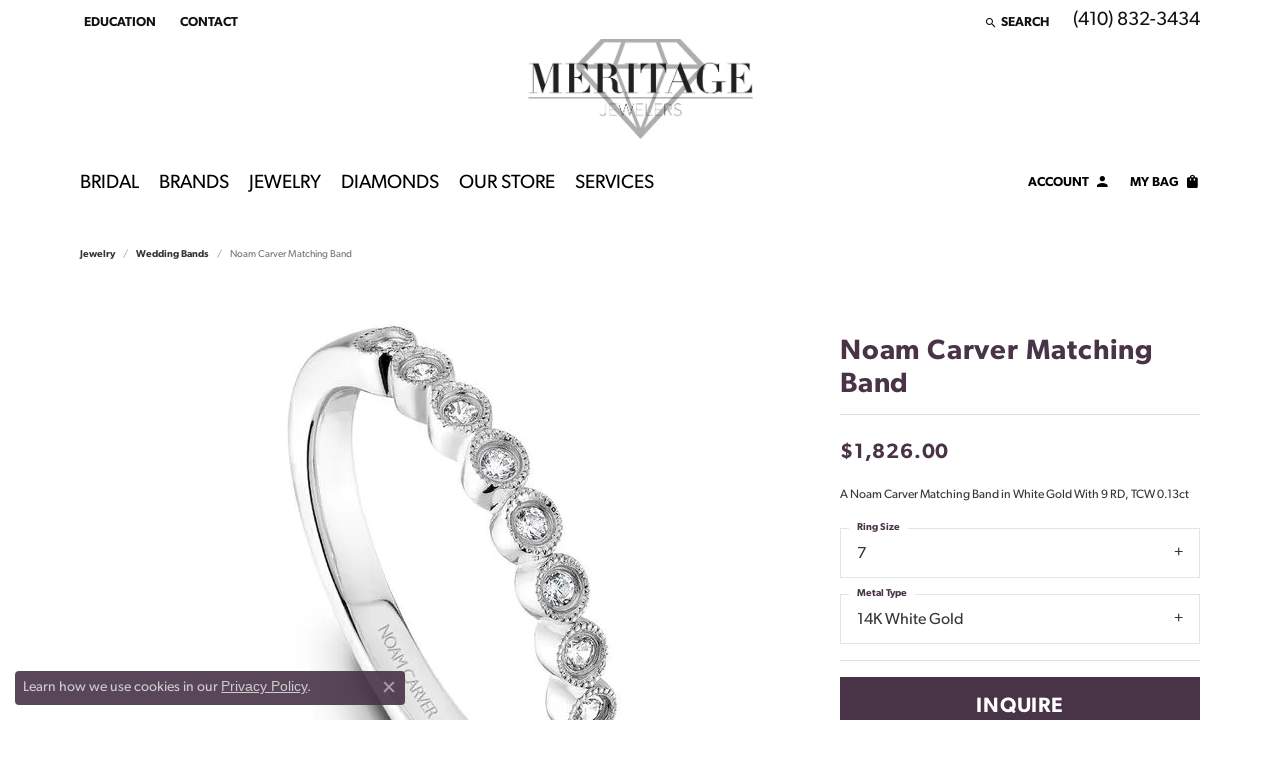

--- FILE ---
content_type: text/html; charset=UTF-8
request_url: https://www.meritagejewelers.com/jewelry-details/wedding-bands/noam-carver-matching-band/1337077
body_size: 20255
content:
<!DOCTYPE html>
<html lang="en">
	<head>
		<meta charset="utf-8">
		<title>Noam Carver Bridal Noam Carver Matching Band B069-01WM-100B | Meritage Jewelers | Lutherville, MD</title>	
		
		
		<link rel="preconnect" href="//v6master-asics.shopfinejewelry.com/">
		<link rel="preconnect" href="https://cdn.jewelryimages.net/">
		
		<link rel="stylesheet" href="/css/_monolith.min.css?t=17475" media="all">
				
		
		
		<link rel="stylesheet" href="//v6master-asics.shopfinejewelry.com/js/vendor/OwlCarousel2-2.3.4/dist/assets/owl.carousel.min.css?t=meritagejewelers17475"  media="print" onload="this.media='all'">
		<link rel="stylesheet" href="//v6master-asics.shopfinejewelry.com/js/vendor/magiczoomplus-commercial/magiczoomplus/magiczoomplus.css?t=meritagejewelers17475"  media="print" onload="this.media='all'">
		<link rel="stylesheet" href="//v6master-asics.shopfinejewelry.com/js/vendor/bootstrap4-datetimepicker-master/build/css/bootstrap-datetimepicker.min.css?t=meritagejewelers17475"  media="print" onload="this.media='all'">
		<link rel="stylesheet" href="//v6master-asics.shopfinejewelry.com/js/src/components/phone-number-input/css/phone-number-input.min.css?t=meritagejewelers17475"  media="print" onload="this.media='all'">
		<link rel="stylesheet" href="//v6master-asics.shopfinejewelry.com/js/vendor/jquery.realperson.package-2.0.1/jquery.realperson.css?t=meritagejewelers17475"  media="print" onload="this.media='all'">
		<link rel="stylesheet" href="//v6master-asics.shopfinejewelry.com/fonts/diamond-shapes/diashapes-v6.min.css" media="print" onload="this.media='all';">
		<link rel="stylesheet" href="//v6master-asics.shopfinejewelry.com/fonts/ring-settings/big-ring-settings-style.min.css" media="print" onload="this.media='all';">
		<link rel="stylesheet" href="//v6master-asics.shopfinejewelry.com/css/fragments/consentManagementPlatform.min.css" media="print" onload="this.media='all';">
		<link rel="stylesheet" href="//v6master-asics.shopfinejewelry.com/css/fragments/toggleSwitch.min.css" media="print" onload="this.media='all';">
		<link rel="stylesheet" href="//v6master-asics.shopfinejewelry.com/css/fragments/address-table.min.css" media="print" onload="this.media='all';">
		<link rel="stylesheet" href="//v6master-asics.shopfinejewelry.com/fonts/icons/css/google-solid.min.css" media="print" onload="this.media='all';">
		<link rel="stylesheet" href="//v6master-asics.shopfinejewelry.com/fonts/icons/css/brands.min.css" media="print" onload="this.media='all';">
		<link rel="stylesheet" href="//v6master-asics.shopfinejewelry.com/js/build/components/login/css/login.min.css?t=meritagejewelers17475"  media="print" onload="this.media='all'">
		<link rel="stylesheet" href="/css/_login.min.css?t=meritagejewelers17475"  media="print" onload="this.media='all'">
		<link rel="stylesheet" href="/css/_cart.min.css?t=meritagejewelers17475"  media="print" onload="this.media='all'">
		<link rel="stylesheet" href="/css/_quick-search.min.css?t=meritagejewelers17475"  media="print" onload="this.media='all'">
			<link rel="stylesheet" href="//v6master-asics.shopfinejewelry.com/css/pages/jewelry-details.min.css?t=meritagejewelers17475" media="all">		
		
		<link rel="stylesheet" href="//v6master-asics.shopfinejewelry.com/css/theme-everest.css?t=17475" media="print" onload="this.media='all';">
		
		<link rel="stylesheet" href="/css/local.css?t=17475" media="all">
		<link rel="stylesheet" href="//v6master-asics.shopfinejewelry.com/css/print.min.css?t=17475" media="print" type="text/css">
	
		<script data-load-position="inline">
			window.cmpSettings = {"useOptInConsentPolicy":false,"showConsentManagementOptions":false,"includeRolexCookieOptions":false,"includePersonalizationCookieOption":true,"forRolexHybrid":false,"rolexCMPVersion":1};
		</script>
		<script src="//v6master-asics.shopfinejewelry.com/js/globalScripts/cookieBlocker.js" data-load-position="inline"></script>
		
		<script>
			var blockedCookieScripts = [];
		</script>		
		<!-- No analytics active "" -->		
		
		

		<!-- HEAD INCLUDES START -->
		<!-- Google Tag Manager -->
<script>(function(w,d,s,l,i){w[l]=w[l]||[];w[l].push({'gtm.start':
new Date().getTime(),event:'gtm.js'});var f=d.getElementsByTagName(s)[0],
j=d.createElement(s),dl=l!='dataLayer'?'&l='+l:'';j.async=true;j.src=
'https://www.googletagmanager.com/gtm.js?id='+i+dl;f.parentNode.insertBefore(j,f);
})(window,document,'script','dataLayer','GTM-5SV5R44');</script>
<!-- End Google Tag Manager --><script>window.userCurrency = "USD";</script>
		<!-- HEAD INCLUDES END -->

		
					
		<script data-load-position="early 0">window.pageInfo={"itemID":"1337077","itemDetails":{"itemID":"1337077","masterID":"2550111","jewelryClassID":"18","itemUrl":null,"vendorID":"00251","edgeVendID":"","folderName":"crownring","has1x1":"0","imgFileName":"B069-01WM-100B.jpg","imgAlt1":"","imgFileName2":"","imgAlt2":"","imgFileName3":"","imgAlt3":"","imgFileName4":null,"imgAlt4":"","imgFileName5":null,"imgAlt5":"","videoFile":"","youtubeLink":"","imgUrl":"galleries\/crownring\/","collectionID":"3","itemTitle":"Noam Carver Matching Band","description":"A Noam Carver Matching Band in White Gold With 9 RD, TCW 0.13ct","styleNo":"B069-01WM-100B","vendorStyle":"00251-B069-01WM-100B","GUID":"","RFID":"","gender":"Women's","ringSetting":"0","settingType":null,"centerStoneIncluded":"0","centerCtWt":"0.00","centerDiaShape":"0","centerDiaCut":"0","centerDiaClarity":"0","centerDiaColor":"0","centerDiaDimensions":"","centerDiaCertType":"0","centerDiaCertImg":"","centerDiaCertNo":"","centerDiaFluorescence":"0","centerDiaTable":"0.00","centerDiaDepth":"0.00","centerDiaCulet":"0","centerDiaPrice":"0.00","centerDiaPricePerCarat":"0.00","commonDiaCtWt":"0.00","commonDiaShape":"0","commonDiaCut":"0","commonDiaClarity":"7","commonDiaColor":"0","totalDiaCount":"9","totalDiaCtWt":"0.13","shapeRange":"","centerGemIncluded":"0","centerGemType":"0","centerGemShape":"0","centerGemstoneCtWt":"0.00","centerGemDimensions":"","centerGemQuality":"","gemstoneType":null,"gemstoneTypeA":"0","gemstoneTypeACtWt":"0.00","gemstoneTypeACount":"0","gemstoneTypeB":"0","gemstoneTypeBCtWt":"0.00","gemstoneTypeBCount":"0","gemstoneTypeC":"0","gemstoneTypeCCtWt":"0.00","gemstoneTypeCCount":"0","gemstoneTypeD":"0","gemstoneTypeDCtWt":"0.00","gemstoneTypeDCount":"0","gemstoneTypeE":"0","gemstoneTypeECtWt":"0.00","gemstoneTypeECount":"0","totalGemstoneWt":"0.00","fullMetalType":"14K White Gold","metalType1":"14KW","length":"0.00","lengthType":"","width":"0.00","widthType":"","size":null,"color":null,"letter":null,"era":null,"ringSizes":"1.5,1.75,2,2.25,2.5,2.75,3,3.25,3.5,3.75,4,4.25,4.5,4.75,5,5.25,5.5,5.75,6,6.25,6.5,6.75,7,7.25,7.5,7.75,8,8.25,8.5,8.75,9,9.25,9.5,9.75,10,10.25,10.5,10.75,11,11.25,11.5,11.75,12","stockLevel":"1","availability":"7-10","freeShipping":"0","weight":"1.00","weightType":"","enableCheckout":"1","lowCt":"0.00","highCt":"3.00","categoryTitle":"Wedding Bands","categoryUrl":"wedding-bands","h1Tag":"","parentCategoryTitle":"","parentCategoryUrl":"","retail":1826,"salePrice":0,"imgFileName_exists":null,"imgFileName_width":null,"imgFileName2_exists":null,"imgFileName2_width":null,"imgFileName3_exists":null,"imgFileName3_width":null,"imgFileName4_exists":null,"imgFileName4_width":null,"imgFileName5_exists":null,"imgFileName5_width":null,"nonStandardImage":null,"similarSKUs":"","itemMetaTitle":"","itemMetaKeywords":"","itemMetaDescription":"","itemVisible":"1","autoUpdate":"1","collectionTitle":"Noam Carver Bridal","collectionUrl":"noam-carver-bridal","logoWhite":"NC_bridal_white","copyHybrid":"Noam Carver is a sculptor, designer and goldsmith whose jewelry unites classic and contemporary motifs from around the world. From concept through fabrication, each piece is meticulously hand-crafted with precious metals and one-of-a-kind gemstones.<br><br>\"My ethos is rooted in finding balance in all things &#8211; light and dark, past and future, femininity and masculinity. I create my most meaningful work navigating this balance.\"<br><br>Noam's designs have garnered numerous international design awards including MJSA, Platinum guild, JCK, Centurion, the knot and instore magazine.<br><br>Being entrusted with the design of love's most symbolic object is a great honor, one that is reflected in Noam's wholehearted dedication to his craft.","masterCollectionID":"00617","jsonData":null,"fixedShippingPrice":"0.00","metalFinish":"","style":"","watchType":"","watchBraceletMaterial":"","watchBraceletColor":"","watchCaseSize":"","watchCaseMaterial":"","watchCrystalType":"","watchBezel":"","watchDialColor":"","watchDialShape":"","watchDialType":"","watchMovement":"","watchWaterResistance":"","watchFunctions":"","watchBraceletStyle":"","commonStoneType":"0","hidePrice":"0","excludeFromCoupons":"0","isERDBrand":"0","collection":"BRIDAL","fretail":"$1,826.00","fsalePrice":"$0.00","collectionLogoURL":"\/\/collections.jewelryimages.net\/collections_logos\/NC_bridal_white.jpg","imageSource":"\/\/cdn.jewelryimages.net\/galleries\/crownring\/B069-01WM-100B.jpg?v=17"},"baseSKU":"00251-B069-01WM-100B","baseSKURaw":"B069-01WM-100B","jewelryClassID":"18","jsonData":false,"styleNo":"B069-01WM-100B","scrambledStlyeNo":"","itemTitle":"Noam Carver Matching Band","itemVisible":"1","categoryUrl":"wedding-bands","collectionID":"3","edgeVendID":"","vendorID":"00251","erdLegacyUrl":false,"variationStyle":"","imageBaseURL":"","image1":"\/\/cdn.jewelryimages.net\/galleries\/crownring\/B069-01WM-100B.jpg?v=17","image2":"","image3":"","image4":"","image5":"","image6":"","variationColNames":"[]","ringSizeHasJSON":false,"ringSizeJSON":"1.5,1.75,2,2.25,2.5,2.75,3,3.25,3.5,3.75,4,4.25,4.5,4.75,5,5.25,5.5,5.75,6,6.25,6.5,6.75,7,7.25,7.5,7.75,8,8.25,8.5,8.75,9,9.25,9.5,9.75,10,10.25,10.5,10.75,11,11.25,11.5,11.75,12","session":"714f47cf2f2ec4b877b1e84a52f73fde","referer":"","hideDecimals":"0","hideAllPrices":"0","price":1826,"currency":"USD","hidePriceMessage":"Call for Price","calculateLiveSettingPrice":false,"metalType":"14KW","metalFinish":"","diamondQuality":"","priceAdj":1,"forexMultiplier":1,"similarItems":"","enableCustomerWishlist":"1","enableGuestWishlist":"1","customer":{"loggedIn":false,"hasGuestWishlist":false,"firstName":"","lastName":"","email":"","phone":""},"lowCt":"0.00","highCt":"3.00","shapeRange":"","showChatButtonJewelryDetails":"0","jewelryDescriptionShowMoreButton":true,"affirmPublicKey":"","financingPageVisibility":"1","storename":"Meritage Jewelers","storeaddress":"<br>Lutherville<br>1620 York Rd<br>Suite 105<br>Lutherville, MD 21093<br>","cartButtonDefaultText":"Add to Cart","availableLocationInputHTML":"<input type=\"hidden\" value=\"1\" name=\"location\" class=\"appt-location\">","locationDayTime":{"1":{"locationName":"Lutherville","daysOfWeekDisabled":[0],"timeOfDay":{"1":{"open":"10:00:00","close":"17:30:00"},"2":{"open":"10:00:00","close":"17:30:00"},"3":{"open":"10:00:00","close":"17:30:00"},"4":{"open":"10:00:00","close":"17:30:00"},"5":{"open":"10:00:00","close":"17:30:00"},"6":{"open":"10:00:00","close":"16:30:00"}},"closedHolidayDates":[],"adjustedHolidayHours":[]}},"locationsFieldInquiries":"1","customerID":null};</script>			
		
<script>
	window.enableEcommerce = "0";
</script>

		
<script>
	window.fbAppId = "174100089333117";
</script>

		
	<script>
		window.googleAppId = "522739862603-9cnc28esu2ntos9aevhluql3ikdjgqpo.apps.googleusercontent.com";
	</script>

		<script type="application/ld+json">{"@context":"https:\/\/schema.org","@type":"Product","name":"Noam Carver Matching Band","image":["\/\/cdn.jewelryimages.net\/galleries\/crownring\/B069-01WM-100B.jpg?v=17"],"description":"A Noam Carver Matching Band in White Gold With 9 RD, TCW 0.13ct","sku":"B069-01WM-100B","mpn":"00251-B069-01WM-100B","brand":{"@type":"Brand","name":"Noam Carver Bridal"},"offers":{"@type":"Offer","url":"https:\/\/www.meritagejewelers.com\/jewelry-details\/wedding-bands\/noam-carver-matching-band\/1337077","priceCurrency":"USD","price":"1826","priceValidUntil":"2026-02-18","availability":"https:\/\/schema.org\/InStock","shippingDetails":{"@type":"OfferShippingDetails","shippingRate":{"@type":"MonetaryAmount","currency":"USD"},"shippingDestination":{"@type":"DefinedRegion","addressCountry":"US"},"deliveryTime":{"@type":"ShippingDeliveryTime","handlingTime":{"@type":"QuantitativeValue","minValue":"7","maxValue":"10"},"businessDays":{"@type":"OpeningHoursSpecification","dayOfWeek":["https:\/\/schema.org\/Monday","https:\/\/schema.org\/Tuesday","https:\/\/schema.org\/Wednesday","https:\/\/schema.org\/Thursday","https:\/\/schema.org\/Friday","https:\/\/schema.org\/Saturday"]}}}}}</script>
		<meta name="description" content="Shop Noam Carver Bridal Wedding Bands like this B069-01WM-100B Noam Carver Matching Band at Meritage Jewelers in Lutherville MD">
		<meta name="referrer" content="strict-origin-when-cross-origin">
		<meta name="keywords" content="">
		<meta name="viewport" content="width=device-width, initial-scale=1">
		<!-- Open Graph Meta -->
		<meta property="og:title" content="Noam Carver Matching Band">
		<meta property="og:description" content="A Noam Carver Matching Band in White Gold With 9 RD, TCW 0.13ct">
		<meta property="og:image" content="https://cdn.jewelryimages.net/galleries/crownring/B069-01WM-100B.jpg?v=17">
		<meta property="product:brand" content="Noam Carver Bridal">
		<meta property="product:availability" content="Available in 7-10 Business Days">
		<meta property="product:condition" content="new">
		<meta property="product:price:amount" content="$1,826.00">
		<meta property="product:price:currency" content="USD">
		<meta property="product:retailer_item_id" content="1337077">
		<!-- End Graph Meta -->

		
	</head>
	<body id="jewelry-details" class=" icofont-google-solid" data-theme="everest">		
		<!-- START BODY INCLUDE -->
		<!-- Google Tag Manager (noscript) -->
<noscript><iframe src="https://www.googletagmanager.com/ns.html?id=GTM-5SV5R44"
height="0" width="0" style="display:none;visibility:hidden"></iframe></noscript>
<!-- End Google Tag Manager (noscript) -->

<script defer src=" https://connect.podium.com/widget.js#ORG_TOKEN=ce5d0e2f-9096-4742-827e-67af7c195e18" id="podium-widget" data-organization-api-token="ce5d0e2f-9096-4742-827e-67af7c195e18"></script>
		<!-- END BODY INCLUDE -->
		
		<!-- No podium chat active -->
		
		
		<div id='accessibility-skip-links' data-breakpoint='md'><a class="skippy sr-only sr-only-focusable" href="#main-sections"><span class="skippy-text">Skip to main content</span></a><a class="skippy sr-only sr-only-focusable" href="#footer"><span class="skippy-text">Skip to footer</span></a></div>



		<div class="container-fluid toolbar top ">
			<div class="toolbar-inner align-items-center justify-content-center justify-content-sm-center justify-content-md-between justify-content-lg-between px-10 container" role="toolbar" aria-label="Primary toolbar">
				<ul class="left"><li class="toolbar-item dropdown  item-"><a href="#" role="button" class="dropdown-toggle" data-bs-toggle="dropdown" data-bs-hover="dropdown" aria-haspopup="menu" aria-expanded="false" id="top-menu-item-left--1" ><span>Education</span><span class="sr-only">Toggle <span>Education</span> Menu</span></a><ul class="dropdown-menu menu-" aria-labelledby="top-menu-item-left--1" role="menu"><li><a href="/education-diamonds" class="dropdown-item" role="menuitem">The 4C's of Diamonds</a></li><li><a href="/pages/mined-diamonds-vs-lab-grown-diamonds" class="dropdown-item" role="menuitem">Lab Grown vs. Natual Diamonds</a></li><li><a href="/education-settings" class="dropdown-item" role="menuitem">Ring Settings</a></li><li><a href="/pages/styles" class="dropdown-item" role="menuitem">Ring Styles</a></li><li><a href="/pages/ring-resizing" class="dropdown-item" role="menuitem">Ring Resizing</a></li><li><a href="/education-gemstones" class="dropdown-item" role="menuitem">Gemstones</a></li><li><a href="/pages/pearl-facts" class="dropdown-item" role="menuitem">Pearl Facts</a></li><li><a href="/education-metals" class="dropdown-item" role="menuitem">Metals</a></li><li><a href="/education-anniversary-guide" class="dropdown-item" role="menuitem">Gift Guide</a></li><li><a href="/education-jewelry-care" class="dropdown-item" role="menuitem">Jewelry Care</a></li><li><a href="/education-diamond-buying" class="dropdown-item" role="menuitem">Buying Stones</a></li><li><a href="/education-gold-buying" class="dropdown-item" role="menuitem">Buying Gold</a></li></ul></li><li class="toolbar-item  item-"><a href="/contact" role="link" ><span>Contact</span></a></li>
				</ul>
				<ul class="right">
			<li class="toolbar-item dropdown  item-search">
				<a href="javascript:void(0)" role="button" class="dropdown-toggle" data-bs-toggle="dropdown" data-bs-hover="dropdown" aria-haspopup="menu" aria-expanded="false" id="top-menu-item-right-search-1" aria-label="Search"><i class="icon-search"></i><span>Search</span><span class="sr-only">Toggle Toolbar Search Menu</span></a>
				<div class="dropdown-menu menu-search dropdown-menu-right" aria-labelledby="top-menu-item-right-search-1" role="presentation">
					<div class="px-2">
						<form action="/jewelry" role="search" method="GET" aria-label="Site search">
							<div class="input-group">
								<label for="toolbar-search-kw" class="sr-only">Search for...</label>
								<input type="text" class="form-control" id="toolbar-search-kw" name="kw" placeholder="Search for...">
								<span class="input-group-btn">
									<button class="btn btn-default px-3" type="submit" role="button" aria-label="Submit search"><i class="icon-search" aria-hidden="true"></i></button>
								</span>
							</div>
						</form>
					</div>
				</div>
			</li><li class="toolbar-item phone item-phone"><a href="tel:4108323434" role="link" ><span>(410) 832-3434</span></a></li>
				</ul>
			</div>
		</div>
<header >
	<div class="container main-content">				
		<div class="row">
			<div class="col main-content-col  ">
				
				
		<a href="/" id="logo" aria-label="Meritage Jewelers logo - Go to homepage">
			<img src="https://cdn.jewelryimages.net/static/domains/meritagejewelers/images/store-pics/meritage-logo.jpg?width=527" width="527" height="235" alt="Meritage Jewelers logo" class="mx-auto" loading="eager" decoding="sync" fetchpriority="high">
		</a>
				
				
			</div>
		</div>
	</div>
	
	
</header>
<!-- Nav generated 20260119092222 -->

<nav class="navbar navbar-expand-md navbar-menu-position-default " id="website-navigation" aria-label="Primary">
	
<button class="navbar-toggler d-inline-block d-md-none" id="nav-toggle" type="button" data-animation="animation-2" data-bs-toggle="collapse" data-bs-target="#main-navigation" aria-controls="main-navigation" aria-expanded="false" aria-label="Toggle navigation">
	<span class="navbar-toggler-icon" aria-hidden="true">
		<span></span>
		<span></span>
		<span></span>
	</span>
</button>
	<div class="collapse navbar-collapse justify-content-between" id="main-navigation">
		<div class='container inner-nav  px-0 px-md-10'>
		<ul class="navbar-nav navbar-left justify-content-start align-items-center " id="menubar-left" aria-label="Primary site menu">
		<li class="dropdown nav-item "><a href="javascript:void(0)" data-bs-toggle="dropdown" aria-expanded="false" aria-haspopup="true" class="nav-link " id="menu-item-default-1">Bridal</a><ul class="dropdown-menu  menu-default dropdown-menu-left" aria-labelledby="menu-item-default-1"><li><a href="/diamonds" data-url="/diamonds"  class="dropdown-item dropdown-item-parent "  id="submenu-item-default-1-1">Diamond Seach</a></li><li><a href="/ringsettings" data-url="/ringsettings"  class="dropdown-item dropdown-item-parent "  id="submenu-item-default-1-2">Create Your Own Engagement Ring</a></li><li><a href="/jewelry/bridal/engagement-rings" data-url="/jewelry/bridal/engagement-rings"  class="dropdown-item dropdown-item-parent "  id="submenu-item-default-1-3">Engagement Rings</a></li><li><a href="/jewelry/bridal/mens-wedding-bands" data-url="/jewelry/bridal/mens-wedding-bands"  class="dropdown-item dropdown-item-parent "  id="submenu-item-default-1-4">Men's Wedding bands</a></li><li><a href="/jewelry/bridal/womens-wedding-bands" data-url="/jewelry/bridal/womens-wedding-bands"  class="dropdown-item dropdown-item-parent "  id="submenu-item-default-1-5">Women's Wedding Bands</a></li><li><a href="/education-settings" data-url="/education-settings"  class="dropdown-item dropdown-item-parent "  id="submenu-item-default-1-6">Choosing the Right Ring</a></li><li><a href="/benchmark-ring-lab" data-url="/benchmark-ring-lab"  class="dropdown-item dropdown-item-parent "  id="submenu-item-default-1-7">Build Your Wedding Band</a></li></ul><!-- .dropdown-menu --></li>
		<li class="dropdown nav-item "><a href="javascript:void(0)" data-bs-toggle="dropdown" aria-expanded="false" aria-haspopup="true" class="nav-link " id="menu-item-brand-list-2">Brands</a><ul class="dropdown-menu  menu-brand-list dropdown-menu-left brand-list-dropdown" aria-labelledby="menu-item-brand-list-2"><li><a href="/brand/ammara-stone" class="dropdown-item dropdown-item-parent" data-title="Ammara Stone">Ammara Stone</a></li><li><a href="/brand/benchmark" class="dropdown-item dropdown-item-parent" data-title="Benchmark">Benchmark</a></li><li><a href="/brand/bleu-royale" class="dropdown-item dropdown-item-parent" data-title="Bleu Royale">Bleu Royale</a></li><li><a href="/brand/brook-branch" class="dropdown-item dropdown-item-parent" data-title="Brook &amp; Branch">Brook &amp; Branch</a></li><li><a href="/brand/citizen" class="dropdown-item dropdown-item-parent" data-title="Citizen">Citizen</a></li><li><a href="/brand/crownring" class="dropdown-item dropdown-item-parent" data-title="CrownRing">CrownRing</a></li><li><a href="/brand/ever-ever" class="dropdown-item dropdown-item-parent" data-title="Ever &amp; Ever">Ever &amp; Ever</a></li><li><a href="/brand/fana" class="dropdown-item dropdown-item-parent" data-title="Fana">Fana</a></li><li><a href="/brand/forge" class="dropdown-item dropdown-item-parent" data-title="Forge">Forge</a></li><li><a href="/brand/gabriel-co" class="dropdown-item dropdown-item-parent" data-title="Gabriel &amp; Co.">Gabriel &amp; Co.</a></li><li><a href="/brand/henri-daussi" class="dropdown-item dropdown-item-parent" data-title="Henri Daussi">Henri Daussi</a></li><li><a href="/brand/imperial-pearls" class="dropdown-item dropdown-item-parent" data-title="Imperial Pearls">Imperial Pearls</a></li><li><a href="/brand/john-hardy" class="dropdown-item dropdown-item-parent" data-title="John Hardy">John Hardy</a></li><li><a href="/brand/mercury-ring" class="dropdown-item dropdown-item-parent" data-title="Mercury Ring">Mercury Ring</a></li><li><a href="/brand/michael-m" class="dropdown-item dropdown-item-parent" data-title="Michael M">Michael M</a></li><li><a href="/brand/noam-carver-bridal" class="dropdown-item dropdown-item-parent" data-title="Noam Carver Bridal">Noam Carver Bridal</a></li><li><a href="/brand/roman-jules" class="dropdown-item dropdown-item-parent" data-title="Roman + Jules">Roman + Jules</a></li><li><a href="/brand/royal-chain" class="dropdown-item dropdown-item-parent" data-title="Royal Chain">Royal Chain</a></li><li><a href="/brand/shy-creation" class="dropdown-item dropdown-item-parent" data-title="Shy Creation">Shy Creation</a></li><li><a href="/brand/surreal-diamond" class="dropdown-item dropdown-item-parent" data-title="Surreal Diamond">Surreal Diamond</a></li><li><a href="/brand/sylvie" class="dropdown-item dropdown-item-parent" data-title="Sylvie">Sylvie</a></li><li><a href="/brand/tantalum" class="dropdown-item dropdown-item-parent" data-title="Tantalum">Tantalum</a></li><li><a href="/brand/uneek" class="dropdown-item dropdown-item-parent" data-title="Uneek">Uneek</a></li></ul><!-- div or ul.dropdown-menu --></li>
		<li class="dropdown nav-item "><a href="javascript:void(0)" data-bs-toggle="dropdown" aria-expanded="false" aria-haspopup="true" class="nav-link " id="menu-item-cat-list-3">Jewelry</a><ul class="dropdown-menu  menu-cat-list dropdown-menu-left cat-list-dropdown" aria-labelledby="menu-item-cat-list-3"><li class="dropdown dropdown-submenu"><a href="/jewelry/bridal" data-url="/jewelry/bridal" class="dropdown-item dropdown-item-parent parent-has-kids" id="submenu-item-cat-list-1">Bridal</a><ul class="dropdown-menu dropdown-menu-left dropdown-menu-children" aria-labelledby="submenu-item-cat-list-1" role="menu"><li role="none"><a class="dropdown-item" href="/jewelry/engagement-rings" role="menuitem">Engagement Rings</a></li><li role="none"><a class="dropdown-item" href="/jewelry/mens-wedding-bands" role="menuitem">Men's Wedding Bands</a></li><li role="none"><a class="dropdown-item" href="/jewelry/womens-wedding-bands" role="menuitem">Women's Wedding Bands</a></li><li role="none"><a class="dropdown-item" href="/jewelry/anniversary-rings--bands" role="menuitem">Anniversary Rings &amp; Bands</a></li><li role="none"><a class="dropdown-item" href="/jewelry/bridal-sets" role="menuitem">Bridal Sets</a></li></ul></li><li class="dropdown dropdown-submenu"><a href="/jewelry/fashion-rings" data-url="/jewelry/fashion-rings" class="dropdown-item dropdown-item-parent parent-has-kids" id="submenu-item-cat-list-2">Fashion Rings</a><ul class="dropdown-menu dropdown-menu-left dropdown-menu-children" aria-labelledby="submenu-item-cat-list-2" role="menu"><li role="none"><a class="dropdown-item" href="/jewelry/diamond-fashion-rings" role="menuitem">Diamond Fashion Rings</a></li><li role="none"><a class="dropdown-item" href="/jewelry/gold-fashion-rings" role="menuitem">Gold Fashion Rings</a></li><li role="none"><a class="dropdown-item" href="/jewelry/colored-stone-rings" role="menuitem">Colored Stone Rings</a></li><li role="none"><a class="dropdown-item" href="/jewelry/pearl-rings" role="menuitem">Pearl Rings</a></li><li role="none"><a class="dropdown-item" href="/jewelry/toe-rings" role="menuitem">Toe Rings</a></li></ul></li><li class="dropdown dropdown-submenu"><a href="/jewelry/earrings" data-url="/jewelry/earrings" class="dropdown-item dropdown-item-parent parent-has-kids" id="submenu-item-cat-list-3">Earrings</a><ul class="dropdown-menu dropdown-menu-left dropdown-menu-children" aria-labelledby="submenu-item-cat-list-3" role="menu"><li role="none"><a class="dropdown-item" href="/jewelry/diamond-earrings" role="menuitem">Diamond Earrings</a></li><li role="none"><a class="dropdown-item" href="/jewelry/gold-earrings" role="menuitem">Gold Earrings</a></li><li role="none"><a class="dropdown-item" href="/jewelry/colored-stone-earrings" role="menuitem">Colored Stone Earrings</a></li><li role="none"><a class="dropdown-item" href="/jewelry/pearl-earrings" role="menuitem">Pearl Earrings</a></li><li role="none"><a class="dropdown-item" href="/jewelry/stud-earrings" role="menuitem">Stud Earrings</a></li><li role="none"><a class="dropdown-item" href="/jewelry/hoop-earrings" role="menuitem">Hoop Earrings</a></li></ul></li><li class="dropdown dropdown-submenu"><a href="/jewelry/necklaces" data-url="/jewelry/necklaces" class="dropdown-item dropdown-item-parent parent-has-kids" id="submenu-item-cat-list-4">Necklaces</a><ul class="dropdown-menu dropdown-menu-left dropdown-menu-children" aria-labelledby="submenu-item-cat-list-4" role="menu"><li role="none"><a class="dropdown-item" href="/jewelry/diamond-necklaces" role="menuitem">Diamond Necklaces</a></li><li role="none"><a class="dropdown-item" href="/jewelry/gold-necklaces" role="menuitem">Gold Necklaces</a></li><li role="none"><a class="dropdown-item" href="/jewelry/colored-stone-necklaces" role="menuitem">Colored Stone Necklaces</a></li><li role="none"><a class="dropdown-item" href="/jewelry/pearl-necklaces" role="menuitem">Pearl Necklaces</a></li><li role="none"><a class="dropdown-item" href="/jewelry/religious-necklaces" role="menuitem">Religious Necklaces</a></li></ul></li><li class="dropdown dropdown-submenu"><a href="/jewelry/pendants" data-url="/jewelry/pendants" class="dropdown-item dropdown-item-parent parent-has-kids" id="submenu-item-cat-list-5">Pendants</a><ul class="dropdown-menu dropdown-menu-left dropdown-menu-children" aria-labelledby="submenu-item-cat-list-5" role="menu"><li role="none"><a class="dropdown-item" href="/jewelry/diamond-pendants" role="menuitem">Diamond Pendants</a></li><li role="none"><a class="dropdown-item" href="/jewelry/gold-pendants" role="menuitem">Gold Pendants</a></li><li role="none"><a class="dropdown-item" href="/jewelry/colored-stone-pendants" role="menuitem">Colored Stone Pendants</a></li><li role="none"><a class="dropdown-item" href="/jewelry/pearl-pendants" role="menuitem">Pearl Pendants</a></li></ul></li><li class="dropdown dropdown-submenu"><a href="/jewelry/bracelets" data-url="/jewelry/bracelets" class="dropdown-item dropdown-item-parent parent-has-kids" id="submenu-item-cat-list-6">Bracelets</a><ul class="dropdown-menu dropdown-menu-left dropdown-menu-children" aria-labelledby="submenu-item-cat-list-6" role="menu"><li role="none"><a class="dropdown-item" href="/jewelry/diamond-bracelets" role="menuitem">Diamond Bracelets</a></li><li role="none"><a class="dropdown-item" href="/jewelry/gold-bracelets" role="menuitem">Gold Bracelets</a></li><li role="none"><a class="dropdown-item" href="/jewelry/colored-stone-bracelets" role="menuitem">Colored Stone Bracelets</a></li><li role="none"><a class="dropdown-item" href="/jewelry/pearl-bracelets" role="menuitem">Pearl Bracelets</a></li><li role="none"><a class="dropdown-item" href="/jewelry/anklets" role="menuitem">Anklets</a></li><li role="none"><a class="dropdown-item" href="/jewelry/bangle-bracelets" role="menuitem">Bangle Bracelets</a></li><li role="none"><a class="dropdown-item" href="/jewelry/chain-bracelets" role="menuitem">Chain Bracelets</a></li><li role="none"><a class="dropdown-item" href="/jewelry/charm-bracelets" role="menuitem">Charm Bracelets</a></li><li role="none"><a class="dropdown-item" href="/jewelry/charms" role="menuitem">Charms</a></li></ul></li><li class="dropdown dropdown-submenu"><a href="/jewelry/mens-jewelry" data-url="/jewelry/mens-jewelry" class="dropdown-item dropdown-item-parent parent-has-kids" id="submenu-item-cat-list-7">Men's Jewelry</a><ul class="dropdown-menu dropdown-menu-left dropdown-menu-children" aria-labelledby="submenu-item-cat-list-7" role="menu"><li role="none"><a class="dropdown-item" href="/jewelry/mens-earrings" role="menuitem">Men's Earrings</a></li><li role="none"><a class="dropdown-item" href="/jewelry/mens-rings" role="menuitem">Men's Rings</a></li><li role="none"><a class="dropdown-item" href="/jewelry/mens-pendants" role="menuitem">Men's Pendants</a></li><li role="none"><a class="dropdown-item" href="/jewelry/mens-necklaces" role="menuitem">Men's Necklaces</a></li><li role="none"><a class="dropdown-item" href="/jewelry/mens-bracelets" role="menuitem">Men's Bracelets</a></li></ul></li><li><a href="/jewelry/chains" class="dropdown-item dropdown-item-parent" data-title="Chains">Chains</a></li><li class="dropdown dropdown-submenu"><a href="/jewelry/watches" data-url="/jewelry/watches" class="dropdown-item dropdown-item-parent parent-has-kids" id="submenu-item-cat-list-9">Watches</a><ul class="dropdown-menu dropdown-menu-left dropdown-menu-children" aria-labelledby="submenu-item-cat-list-9" role="menu"><li role="none"><a class="dropdown-item" href="/jewelry/mens-watches" role="menuitem">Men's Watches</a></li><li role="none"><a class="dropdown-item" href="/jewelry/womens-watches" role="menuitem">Women's Watches</a></li><li role="none"><a class="dropdown-item" href="/jewelry/unisex-watches" role="menuitem">Unisex Watches</a></li><li role="none"><a class="dropdown-item" href="/jewelry/preowned-watches" role="menuitem">PreOwned Watches</a></li></ul></li><li class="dropdown dropdown-submenu"><a href="/jewelry/gifts--accessories" data-url="/jewelry/gifts--accessories" class="dropdown-item dropdown-item-parent parent-has-kids" id="submenu-item-cat-list-10">Gifts &amp; Accessories</a><ul class="dropdown-menu dropdown-menu-left dropdown-menu-children" aria-labelledby="submenu-item-cat-list-10" role="menu"><li role="none"><a class="dropdown-item" href="/jewelry/brooches" role="menuitem">Brooches</a></li><li role="none"><a class="dropdown-item" href="/jewelry/clocks" role="menuitem">Clocks</a></li><li role="none"><a class="dropdown-item" href="/jewelry/cufflinks" role="menuitem">Cufflinks</a></li><li role="none"><a class="dropdown-item" href="/jewelry/earring-jackets" role="menuitem">Earring Jackets</a></li><li role="none"><a class="dropdown-item" href="/jewelry/jewelry-sets" role="menuitem">Jewelry Sets</a></li><li role="none"><a class="dropdown-item" href="/jewelry/money-clips" role="menuitem">Money Clips</a></li><li role="none"><a class="dropdown-item" href="/jewelry/pins" role="menuitem">Pins</a></li></ul></li><li><a href="/jewelry/mens-diamond-wedding-bands" class="dropdown-item dropdown-item-parent" data-title="Men's Diamond Wedding Bands">Men's Diamond Wedding Bands</a></li><li><a href="/jewelry/gemstone-rings" class="dropdown-item dropdown-item-parent" data-title="Gemstone Rings">Gemstone Rings</a></li><li><a href="/jewelry/diamond-fashion-necklaces" class="dropdown-item dropdown-item-parent" data-title="Diamond Fashion Necklaces">Diamond Fashion Necklaces</a></li><li><a href="/jewelry/family-necklaces" class="dropdown-item dropdown-item-parent" data-title="Family Necklaces">Family Necklaces</a></li><li><a href="/jewelry/fashion-pendants" class="dropdown-item dropdown-item-parent" data-title="Fashion Pendants">Fashion Pendants</a></li><li><a href="/jewelry/diamond-fashion-earrings" class="dropdown-item dropdown-item-parent" data-title="Diamond Fashion Earrings">Diamond Fashion Earrings</a></li><li><a href="/jewelry/fashion-earrings" class="dropdown-item dropdown-item-parent" data-title="Fashion Earrings">Fashion Earrings</a></li><li><a href="/jewelry/diamond-fashion-pendants" class="dropdown-item dropdown-item-parent" data-title="Diamond Fashion Pendants">Diamond Fashion Pendants</a></li><li><a href="/jewelry/fashion-necklaces" class="dropdown-item dropdown-item-parent" data-title="Fashion Necklaces">Fashion Necklaces</a></li><li><a href="/jewelry/family-rings" class="dropdown-item dropdown-item-parent" data-title="Family Rings">Family Rings</a></li><li><a href="/jewelry/religious-bracelets" class="dropdown-item dropdown-item-parent" data-title="Religious Bracelets">Religious Bracelets</a></li><li><a href="/jewelry/fashion-bracelets" class="dropdown-item dropdown-item-parent" data-title="Fashion Bracelets">Fashion Bracelets</a></li><li><a href="/jewelry/diamond-stud-earrings" class="dropdown-item dropdown-item-parent" data-title="Diamond Stud Earrings">Diamond Stud Earrings</a></li><li><a href="/jewelry/wedding-bands" class="dropdown-item dropdown-item-parent" data-title="Wedding Bands">Wedding Bands</a></li><li><a href="/jewelry/clasps" class="dropdown-item dropdown-item-parent" data-title="Clasps">Clasps</a></li><li><a href="/jewelry/diamond-wedding-bands" class="dropdown-item dropdown-item-parent" data-title="Diamond Wedding Bands">Diamond Wedding Bands</a></li><li><a href="/jewelry/tennis-bracelets" class="dropdown-item dropdown-item-parent" data-title="Tennis Bracelets">Tennis Bracelets</a></li><li><a href="/jewelry/eternity-bands" class="dropdown-item dropdown-item-parent" data-title="Eternity Bands">Eternity Bands</a></li><li><a href="/jewelry/halo-engagement-rings" class="dropdown-item dropdown-item-parent" data-title="Halo Engagement Rings">Halo Engagement Rings</a></li><li><a href="/jewelry/diamond-engagement-rings" class="dropdown-item dropdown-item-parent" data-title="Diamond Engagement Rings">Diamond Engagement Rings</a></li><li><a href="/jewelry/drop-earrings" class="dropdown-item dropdown-item-parent" data-title="Drop Earrings">Drop Earrings</a></li><li><a href="/jewelry/diamond-rings" class="dropdown-item dropdown-item-parent" data-title="Diamond Rings">Diamond Rings</a></li><li><a href="/jewelry/heart-pendants" class="dropdown-item dropdown-item-parent" data-title="Heart Pendants">Heart Pendants</a></li><li><a href="/jewelry/diamond-earring-jackets" class="dropdown-item dropdown-item-parent" data-title="Diamond Earring Jackets">Diamond Earring Jackets</a></li><li><a href="/jewelry/halo-pendants" class="dropdown-item dropdown-item-parent" data-title="Halo Pendants">Halo Pendants</a></li><li><a href="/jewelry/three-stone-engagement-rings" class="dropdown-item dropdown-item-parent" data-title="Three Stone Engagement Rings">Three Stone Engagement Rings</a></li><li><a href="/jewelry/solitaire-engagement-rings" class="dropdown-item dropdown-item-parent" data-title="Solitaire Engagement Rings">Solitaire Engagement Rings</a></li><li><a href="/jewelry/stackable-bands" class="dropdown-item dropdown-item-parent" data-title="Stackable Bands">Stackable Bands</a></li><li class="dropdown dropdown-submenu"><a href="/jewelry/rings" data-url="/jewelry/rings" class="dropdown-item dropdown-item-parent parent-has-kids" id="submenu-item-cat-list-39">Rings</a><ul class="dropdown-menu dropdown-menu-left dropdown-menu-children" aria-labelledby="submenu-item-cat-list-39" role="menu"><li role="none"><a class="dropdown-item" href="/jewelry/chain-rings" role="menuitem">Chain Rings</a></li></ul></li><li><a href="/jewelry/anniversary-bracelets" class="dropdown-item dropdown-item-parent" data-title="Anniversary Bracelets">Anniversary Bracelets</a></li><li><a href="/jewelry/anniversary-necklaces" class="dropdown-item dropdown-item-parent" data-title="Anniversary Necklaces">Anniversary Necklaces</a></li><li><a href="/jewelry/gemstone-pendants" class="dropdown-item dropdown-item-parent" data-title="Gemstone Pendants">Gemstone Pendants</a></li><li><a href="/jewelry/gemstone-necklaces" class="dropdown-item dropdown-item-parent" data-title="Gemstone Necklaces">Gemstone Necklaces</a></li><li><a href="/jewelry/gemstone-earrings" class="dropdown-item dropdown-item-parent" data-title="Gemstone Earrings">Gemstone Earrings</a></li><li><a href="/jewelry/choker-necklaces" class="dropdown-item dropdown-item-parent" data-title="Choker Necklaces">Choker Necklaces</a></li><li><a href="/jewelry/drop-pendants" class="dropdown-item dropdown-item-parent" data-title="Drop Pendants">Drop Pendants</a></li><li><a href="/jewelry/religious-pendants" class="dropdown-item dropdown-item-parent" data-title="Religious Pendants">Religious Pendants</a></li></ul><!-- div or ul.dropdown-menu --></li>
		<li class="dropdown nav-item "><a href="javascript:void(0)" data-bs-toggle="dropdown" aria-expanded="false" aria-haspopup="true" class="nav-link " id="menu-item-default-4">Diamonds</a><ul class="dropdown-menu  menu-default dropdown-menu-left" aria-labelledby="menu-item-default-4"><li><a href="/diamonds" data-url="/diamonds"  class="dropdown-item dropdown-item-parent "  id="submenu-item-default-4-1">Diamond Search</a></li><li><a href="/pages/stunning-lab-grown-diamonds" data-url="/pages/stunning-lab-grown-diamonds"  class="dropdown-item dropdown-item-parent "  id="submenu-item-default-4-2">Stunning Lab Grown Diamonds</a></li><li><a href="/jewelry/bridal/engagement-rings" data-url="/jewelry/bridal/engagement-rings"  class="dropdown-item dropdown-item-parent "  id="submenu-item-default-4-3">Diamond Engagement Rings</a></li><li><a href="/jewelry/fashion-rings/diamond-fashion-rings" data-url="/jewelry/fashion-rings/diamond-fashion-rings"  class="dropdown-item dropdown-item-parent "  id="submenu-item-default-4-4">Diamond Fashion Rings</a></li><li><a href="/jewelry/earrings/diamond-earrings" data-url="/jewelry/earrings/diamond-earrings"  class="dropdown-item dropdown-item-parent "  id="submenu-item-default-4-5">Diamond Earrings</a></li><li><a href="/jewelry/necklaces/diamond-necklaces" data-url="/jewelry/necklaces/diamond-necklaces"  class="dropdown-item dropdown-item-parent "  id="submenu-item-default-4-6">Diamond Necklaces</a></li><li><a href="/jewelry/pendants/diamond-pendants" data-url="/jewelry/pendants/diamond-pendants"  class="dropdown-item dropdown-item-parent "  id="submenu-item-default-4-7">Diamond Pendants</a></li><li><a href="/jewelry/bracelets/diamond-bracelets" data-url="/jewelry/bracelets/diamond-bracelets"  class="dropdown-item dropdown-item-parent "  id="submenu-item-default-4-8">Diamond Bracelets</a></li></ul><!-- .dropdown-menu --></li>
		<li class="dropdown nav-item "><a href="javascript:void(0)" data-bs-toggle="dropdown" aria-expanded="false" aria-haspopup="true" class="nav-link " id="menu-item-default-5">Our Store</a><ul class="dropdown-menu  menu-default dropdown-menu-left" aria-labelledby="menu-item-default-5"><li><a href="/blog" data-url="/blog"  class="dropdown-item dropdown-item-parent "  id="submenu-item-default-5-1">Blog</a></li><li><a href="tel:4108323434" data-url="tel:4108323434"  class="dropdown-item dropdown-item-parent "  id="submenu-item-default-5-2">Call Us</a></li><li><a href="/staff" data-url="/staff"  class="dropdown-item dropdown-item-parent "  id="submenu-item-default-5-3">Our Staff</a></li><li><a href="/testimonials" data-url="/testimonials"  class="dropdown-item dropdown-item-parent "  id="submenu-item-default-5-4">Testimonials</a></li></ul><!-- .dropdown-menu --></li>
		<li class="dropdown nav-item "><a href="javascript:void(0)" data-bs-toggle="dropdown" aria-expanded="false" aria-haspopup="true" class="nav-link " id="menu-item-default-6">Services</a><ul class="dropdown-menu  menu-default dropdown-menu-left" aria-labelledby="menu-item-default-6"><li><a href="/services/custom-designs" data-url="/services/custom-designs"  class="dropdown-item dropdown-item-parent "  id="submenu-item-default-6-1">Custom Designs</a></li><li><a href="/services/gold-and-diamond-buying" data-url="/services/gold-and-diamond-buying"  class="dropdown-item dropdown-item-parent "  id="submenu-item-default-6-2">Gold & Diammond Buying</a></li><li><a href="/services/jewelry-appraisal" data-url="/services/jewelry-appraisal"  class="dropdown-item dropdown-item-parent "  id="submenu-item-default-6-3">Jewelry Appraisals</a></li><li><a href="/services/jewelry-insurance" data-url="/services/jewelry-insurance"  class="dropdown-item dropdown-item-parent "  id="submenu-item-default-6-4">Jewelry Insurance</a></li><li><a href="/services/jewelry-repairs" data-url="/services/jewelry-repairs"  class="dropdown-item dropdown-item-parent "  id="submenu-item-default-6-5">Jewelry Repairs</a></li><li><a href="/services/watch-repairs" data-url="/services/watch-repairs"  class="dropdown-item dropdown-item-parent "  id="submenu-item-default-6-6">Watch Repairs</a></li><li><a href="/pages/synchrony" data-url="/pages/synchrony"  class="dropdown-item dropdown-item-parent "  id="submenu-item-default-6-7">Synchrony Financing</a></li></ul><!-- .dropdown-menu --></li></ul><ul class="navbar-nav navbar-right justify-content-start align-items-center " id="menubar-right" aria-label="Secondary site menu">
		<li class="dropdown nav-item text-right item-account">
			<a href="javascript:void(0)" role="button" class="nav-link dropdown-toggle " data-bs-toggle="dropdown" data-bs-hover="dropdown" aria-haspopup="dialog" aria-controls="menu-item-login-dialog-right-account-1" aria-expanded="false" id="menu-item-right-account-1" aria-label="My Account Menu"><span>Account</span><i class='icon-user'></i><span class="sr-only">Toggle My Account Menu</span></a>
			<div class="dropdown-menu menu-account dropdown-menu-right my-account-dropdown punchmarkLogin">
				<div id="menu-item-login-dialog-right-account-1" role="dialog" aria-modal="true" aria-labelledby="menu-item-login-dialog-title-right-account-1" class="loginWrap">
					<div id="menu-item-login-dialog-title-right-account-1" class="sr-only">Login</div>
					<form class="login">
						<div class="form-floating">
							<input type="text" id="menu-item-username-right-account-1" name="username" placeholder="username" class="form-control input-md" autocomplete="off" value="">
							<label for="menu-item-username-right-account-1" class="">Username</label>
						</div>
						<div class="form-floating mt-1">
							<input type="password" id="menu-item-password-right-account-1" name="password" placeholder="password" class="form-control input-md" autocomplete="off" value="">
							<label for="menu-item-password-right-account-1" class="passwordLabel">Password</label>
						</div>
						<button class="btn btn-primary btn-lg btn-block" type="submit">Log In</button>
					</form>
					<p class="pt-3 small text-center mb-0 signUp">
						Don&rsquo;t have an account?
						<a href="/register" class="fw-bold d-block">Sign up now</a>
					</p>
				</div>
			</div>
		</li>
			<li class="dropdown nav-item text-right item-cart">
				<a href="/cart" class="nav-link dropdown-toggle " data-bs-toggle="dropdown" aria-haspopup="menu" aria-expanded="false" id="menu-item-cart-right-2" aria-label="Toggle Shopping Cart">
					<span>My Bag</span><i class='icon-shopping-bag'></i>
				</a>
				<div class="dropdown-menu menu-cart dropdown-menu-right global-cart-dropdown" data-type="item" data-src="cart_nav" data-action="get_cart_items" data-template="template-cart-item" aria-labelledby="menu-item-cart-right-2">
					<script type="text/x-tmpl" id="template-cart-item" async>
						{% if (o.items.length) { %}
							{% for (var i in o.items) { %}
								<div class="wishlist-item media">
									<a href="{%=o.items[i].itemUrl%}" class="media-thumb">
										<div class="image-div" style="background-image:url({%=o.items[i].imgUrl%});">
											<img src="https://placeholder.shopfinejewelry.com/150x150" class="placeholder" alt="" loading="lazy" decoding="auto" fetchpriority="low">
										</div>
									</a>
									<div class="media-body">
										<h6 class="media-heading text-truncate">{%#o.items[i].itemTitle%}</h6>
										<span class="media-description text-truncate">Style #: {%#o.items[i].sku%}</span>
										{% if(o.items[i].price == 0.00 || o.items[i].price == "") { %}
											<span class="media-price">Call for Price</span>
										{% } else { %}
											<span class="media-price">{%=o.items[i].price%}</span>
										{% } %}
									</div>
								</div>
							{% } %}
							<div class="px-2">
								<a href="/cart" aria-live="polite" class="btn btn-primary btn-md btn-block btn-view-wishlist">View My Cart</a>
							</div>
						{% } else { %}
							<div class="">
								<div class="menu-cart-subtotal px-20">
									<p class="text-center">You have no items in your cart.</p>
								</div>
								<div class="menu-cart-buttons">
									<a href="/jewelry" class="btn btn-primary btn-block">Browse Jewelry</a>
								</div>
							</div>
						{% } %}
					</script>
				</div>
			</li></ul>
		</div>
	</div>
</nav>

<main id="main-sections" tabindex="-1">
<section class="default">
	<div class="container pb-0">
		<div class="row">
			<div class="col-sm-12">
				
				
		<nav aria-label="breadcrumb" class="mt-0 mb-20" id="nav-breadcrumb">
			<ol class="breadcrumb breadcrumb-widget justify-content-start">
				<li class="breadcrumb-item"><a href="/jewelry">jewelry</a></li><li class="breadcrumb-item"><a href="/jewelry/wedding-bands">Wedding Bands</a></li><li class="breadcrumb-item active">Noam Carver Matching Band</li>
			</ol>
		</nav>
				<!--<h1 id="jewelry-details-h1" class="">Noam Carver Matching Band</h1>-->
				<div class="p intro-text htmlAboveGrid"></div>
				

<section class="default px-0 py-10">
	<div class="container px-0 py-0">
		<div class="row">			
			<div class="col-12">
				<div class="row">

					<div class="col-12 col-sm-12 col-md-7 col-lg-8 d-flex flex-column justify-content-center align-items-center">
	<div class="column-slider-left justify-content-center align-items-center flex-column flex-md-row-reverse" id="jewelrydetails-image-column">
		<div id="jewelry-main-images" class="column-slider owl-carousel align-self-center" data-slider-id="1" data-margin="20" data-cols-xs="1" data-cols-sm="1" data-cols-md="1" data-cols-lg="1" data-center-mode="center">					
			
			<div class="">
				<div class="widget">
					<a href="//cdn.jewelryimages.net/galleries/crownring/B069-01WM-100B.jpg?v=17" id="jewelry-details-main-img-wrap-1" class="d-block widget-inner position-0 w-100 h-auto h-sm-100 MagicZoom" style="background: transparent;" data-mobile-options="" data-options="rightClick: true; zoomOn: click" data-slide-id="zoom">
						<img id="jewelry-details-main-img-1" src="//cdn.jewelryimages.net/galleries/crownring/B069-01WM-100B.jpg?v=17" class="d-block " style="width:auto !important;" alt="Noam Carver Matching Band Meritage Jewelers Lutherville, MD">
					</a>
				</div>
			</div> 
		</div>
		<div id="jewelry-image-thumbs" class="column-slider-thumbs owl-thumbs-left h-100 d-flex justify-content-center align-self-center" data-slider-id="1">			
		</div>
	</div>
	<div class="column-slider-under-ringsettings-block align-self-md-end">
		<div class="col-12 text-center pb-2">
			<p class="small fw-bold" style="margin-bottom:-.5rem">For Live Assistance Call</p>
			<a class="btn btn-link btn-md px-3" href="tel:(410) 832-3434">(410) 832-3434</a>	
						
		</div>
	</div>
</div>

					<div class="col-12 col-sm-12 col-md-5 col-lg-4 default">
						<div class="d-flex widget flex-column justify-content-center align-items-start text-left pt-3 pt-md-0 w-100 widget h-100" id="product-details">	
							<div class="content-block w-100">
								
								
								
								<div id="product-details-header" class="pb-3 pb-md-0 pt-3 pt-md-4">
	<div class="d-flex justify-content-between align-items-start">
		<h1 id="jewelry-details-h1" class="h4 mb-0 text-center-sm"><span>Noam Carver Matching Band</span></h1>
		<!--<button id="wish-list-button" class="btn btn-link btn-wishlist" style="height:30px;"><i class="icon-heart-o"></i></button>-->
	</div>
</div>	
<div class="pt-1 pb-1">
	<hr class="mb-10">	
	<div class="d-block">
		<!--
		<div class="d-flex align-items-center">										
			<a href="#" id="jewelry-details-brand-image" class="">
				<img src="//collections.jewelryimages.net/collections_logos/NC_bridal_white.jpg" class="placeholder" style="max-width:100px" alt="brand: Noam Carver Bridal">				
			</a>
			<span id="jewelry-details-brand-name" class="small text-default text-uppercase hide"></span>			
		</div>
		-->
		<div class="py-3 text-center-sm">
			<span id="product-details-price" class="h4 mb-0 text-dark"></span>
		</div>
	</div>
	
</div>


								
								<p id="jewelry-details-description" class="mb-4 small"></p>
<strong id="fixed-shipping-warning" class="mb-4 small hidden"></strong>


								
								<div id="non-variation-ring-size" class="form-label-group form-label-group-lg">
<select id="jewelry-details-ring-sizes" class="selectpicker" data-style="form-control input-lg" data-size="5">
	<option id="ring-size-option-1" value="1.5" data-ring-size="1.5">1.5</option><option id="ring-size-option-2" value="1.75" data-ring-size="1.75">1.75</option><option id="ring-size-option-3" value="2" data-ring-size="2">2</option><option id="ring-size-option-4" value="2.25" data-ring-size="2.25">2.25</option><option id="ring-size-option-5" value="2.5" data-ring-size="2.5">2.5</option><option id="ring-size-option-6" value="2.75" data-ring-size="2.75">2.75</option><option id="ring-size-option-7" value="3" data-ring-size="3">3</option><option id="ring-size-option-8" value="3.25" data-ring-size="3.25">3.25</option><option id="ring-size-option-9" value="3.5" data-ring-size="3.5">3.5</option><option id="ring-size-option-10" value="3.75" data-ring-size="3.75">3.75</option><option id="ring-size-option-11" value="4" data-ring-size="4">4</option><option id="ring-size-option-12" value="4.25" data-ring-size="4.25">4.25</option><option id="ring-size-option-13" value="4.5" data-ring-size="4.5">4.5</option><option id="ring-size-option-14" value="4.75" data-ring-size="4.75">4.75</option><option id="ring-size-option-15" value="5" data-ring-size="5">5</option><option id="ring-size-option-16" value="5.25" data-ring-size="5.25">5.25</option><option id="ring-size-option-17" value="5.5" data-ring-size="5.5">5.5</option><option id="ring-size-option-18" value="5.75" data-ring-size="5.75">5.75</option><option id="ring-size-option-19" value="6" data-ring-size="6">6</option><option id="ring-size-option-20" value="6.25" data-ring-size="6.25">6.25</option><option id="ring-size-option-21" value="6.5" data-ring-size="6.5">6.5</option><option id="ring-size-option-22" value="6.75" data-ring-size="6.75">6.75</option><option id="ring-size-option-23" value="7" data-ring-size="7" selected="selected">7</option><option id="ring-size-option-24" value="7.25" data-ring-size="7.25">7.25</option><option id="ring-size-option-25" value="7.5" data-ring-size="7.5">7.5</option><option id="ring-size-option-26" value="7.75" data-ring-size="7.75">7.75</option><option id="ring-size-option-27" value="8" data-ring-size="8">8</option><option id="ring-size-option-28" value="8.25" data-ring-size="8.25">8.25</option><option id="ring-size-option-29" value="8.5" data-ring-size="8.5">8.5</option><option id="ring-size-option-30" value="8.75" data-ring-size="8.75">8.75</option><option id="ring-size-option-31" value="9" data-ring-size="9">9</option><option id="ring-size-option-32" value="9.25" data-ring-size="9.25">9.25</option><option id="ring-size-option-33" value="9.5" data-ring-size="9.5">9.5</option><option id="ring-size-option-34" value="9.75" data-ring-size="9.75">9.75</option><option id="ring-size-option-35" value="10" data-ring-size="10">10</option><option id="ring-size-option-36" value="10.25" data-ring-size="10.25">10.25</option><option id="ring-size-option-37" value="10.5" data-ring-size="10.5">10.5</option><option id="ring-size-option-38" value="10.75" data-ring-size="10.75">10.75</option><option id="ring-size-option-39" value="11" data-ring-size="11">11</option><option id="ring-size-option-40" value="11.25" data-ring-size="11.25">11.25</option><option id="ring-size-option-41" value="11.5" data-ring-size="11.5">11.5</option><option id="ring-size-option-42" value="11.75" data-ring-size="11.75">11.75</option><option id="ring-size-option-43" value="12" data-ring-size="12">12</option>
</select>
<input type="text" value="" placeholder="ringSizes" class="dummy">
<label>Ring Size</label>
</div>

								

								<span class="hide" id="variation-placeholder"> </span>
								
								
								<input type='hidden' name='variationStyle' value="">
<hr class='mt-3 mb-3'> 

								
								
								

								<!--
								<hr class="mt-0">
								<div class="row pt-1 pb-3">
									<div class="col-12 mb-1 text-center text-md-left">
										<a href="javascript:void(0)"><i class="icon-star"></i> <span class="text-default">Only One Available</span></a>
									</div>
									<div class="col-12 mb-1 text-center text-md-left">
										<a href="javascript:void(0)"><i class="icon-shopping-bag"></i> <span class="text-default">In Another User&rsquo;s Bag</span></a>
									</div>
								</div>
								-->

								
			<button class="btn btn-primary btn-xlg btn-block btn-inquire mb-2" data-item="1337077"><span>Inquire</span></button>

								

								

								

								<!--<hr class="mt-3 mb-3 border-0">-->

								<div class="d-grid gap-2 d-flex mb-2" id="wish-list-button-container">
	
	<a class="btn btn-default btn-sm btn-wishlist flex-fill px-2" href="javascript:void(0)" id="wish-list-button">
		<i class="icon-heart"></i>			
		<span>My Wish List</span>
	</a>

	<a class="btn btn-default btn-sm btn-view-wishlist flex-fill px-2" href="/myaccount-wishlist" id="view-wish-list-button">
		<span>View in Wish List</span>
	</a>
	
</div>

								<div class="d-grid gap-2 d-flex mb-5 hide" id="my-store-popups">
	<a class="btn btn-default btn-sm flex-fill px-2" href="#" data-bs-toggle="modal" data-bs-target="#shippingInfoModal">Shipping</a>
	<a class="btn btn-default btn-sm flex-fill px-2" href="#" data-bs-toggle="modal" data-bs-target="#returnPolicyModal">Returns</a>
	<a class="btn btn-default btn-sm flex-fill px-2" href="#" data-bs-toggle="modal" data-bs-target="#warrantiesModal">Warranties</a>
</div>

<div class="modal fade" id="shippingInfoModal" tabindex="-1" aria-labelledby="shippingInfoModalLabel" aria-hidden="true">
	<div class="modal-dialog modal-dialog-centered modal-lg">
		<div class="modal-content">
			<div class="modal-header">
				<h4 class="modal-title" id="shippingInfoModalLabel">Shipping Information</h4>
				<button type="button" class="btn-close" data-bs-dismiss="modal" aria-label="Close"><span class='sr-only'>Close</span></button>
			</div>
			<div class="modal-body">
				Our shipping information...
			</div> 
		</div>
	</div>
</div>

<div class="modal fade" id="returnPolicyModal" tabindex="-1" aria-labelledby="returnPolicyModalLabel" aria-hidden="true">
	<div class="modal-dialog modal-dialog-centered modal-lg">
		<div class="modal-content">
			<div class="modal-header">
				<h4 class="modal-title" id="returnPolicyModalLabel">Return Policies</h4>
				<button type="button" class="btn-close" data-bs-dismiss="modal" aria-label="Close"><span class='sr-only'>Close</span></button>
			</div>
			<div class="modal-body">
				Our return policies...
			</div>
		</div>
	</div>
</div>

<div class="modal fade" id="warrantiesModal" tabindex="-1" aria-labelledby="warrantiesModalLabel" aria-hidden="true">
	<div class="modal-dialog modal-dialog-centered modal-lg">
		<div class="modal-content">
			<div class="modal-header">
				<h4 class="modal-title" id="warrantiesModalLabel">Warranties</h4>
				<button type="button" class="btn-close" data-bs-dismiss="modal" aria-label="Close"><span class='sr-only'>Close</span></button>
			</div>
			<div class="modal-body">
				Our warranties...
			</div>
		</div>
	</div>
</div>

								<div class="arrivesByNotices"><div class="alert alert-success arrivesByNotice arrivesByValentinesDayNotice" role="alert">
			<svg xmlns="http://www.w3.org/2000/svg" viewBox="0 0 512 512"><path d="M464 144h-39.3c9.5-13.4 15.3-29.9 15.3-48 0-44.1-33.4-80-74.5-80-42.3 0-66.8 25.4-109.5 95.8C213.3 41.4 188.8 16 146.5 16 105.4 16 72 51.9 72 96c0 18.1 5.8 34.6 15.3 48H48c-26.5 0-48 21.5-48 48v96c0 8.8 7.2 16 16 16h16v144c0 26.5 21.5 48 48 48h352c26.5 0 48-21.5 48-48V304h16c8.8 0 16-7.2 16-16v-96c0-26.5-21.5-48-48-48zm-187.8-3.6c49.5-83.3 66-92.4 89.3-92.4 23.4 0 42.5 21.5 42.5 48s-19.1 48-42.5 48H274l2.2-3.6zM146.5 48c23.4 0 39.8 9.1 89.3 92.4l2.1 3.6h-91.5c-23.4 0-42.5-21.5-42.5-48 .1-26.5 19.2-48 42.6-48zM192 464H80c-8.8 0-16-7.2-16-16V304h128v160zm0-192H32v-80c0-8.8 7.2-16 16-16h144v96zm96 192h-64V176h64v288zm160-16c0 8.8-7.2 16-16 16H320V304h128v144zm32-176H320v-96h144c8.8 0 16 7.2 16 16v80z"/></svg>
			5 shipping options available to get it by Valentine's Day! <span onclick="$('#add_to_cart_btn').click();" class="underline">Choose a shipping option now!</span>
		</div></div>
								
								<div class="d-block p small text-center my-2"><strong>Availability:</strong> <span id="item-availability">Available in 7-10 Business Days</span></div><div class="d-block p small text-center my-2"><b><span id="additional-item-text"></span></b></div>
								
								
								
								<span class="d-block p small text-center my-2 hide" id="jewelry-details-available-locations"></span>
								
								<a href="#" id="jewelry-details-brand-image" class="d-block mx-auto max-width-200 pb-1 hide">
									<img src="//collections.jewelryimages.net/collections_logos/NC_bridal_white.jpg" class="max-width-200" alt="brand: Noam Carver Bridal">				
								</a>
																
								<span class="d-block p small text-center my-2"><strong>Style #:</strong> <span id="jewelry-details-sku"></span></span>
								
								<div class="py-3 text-center">
									<div class="addthis_inline_share_toolbox populatedByAddThisScript"></div>
								</div>

							</div>
						</div>
					</div>
				</div>
			</div>
		</div>
	</div>
</section>

			</div>
		</div>
	</div>
</section>

<div id="accordion-details">
	<section class="default py-0">
	<div class="container py-0">
		<div class="row">
			<div class="col-12">	
				<div class="card no-bg">
					<div class="card-header" id="jewelry-column-details-heading">
						<button type="button" class="label" data-bs-toggle="collapse" data-bs-target="#jewelry-column-details" aria-expanded="false" aria-controls="jewelry-column-details">Product Details</button>
					</div>
					<div id="jewelry-column-details" class="collapse" aria-labelledby="jewelry-column-details-heading" data-parent="#accordion-details">
						<div class="card-body">								

							<div class="row text-left">
								<div class="col-6 col-sm-auto"><div class="small mb-3"><strong>Style #:</strong>
 <br><span id="jewelry-details-option-style-#">B069-01WM-100B</span></div>
<div class="small mb-3"><strong>Material:</strong>
 <br><span id="jewelry-details-option-material">14K White Gold</span></div>
<div class="small mb-3"><strong>Total Diamonds:</strong>
 <br><span id="jewelry-details-option-total-diamonds">9</span></div>
</div>

<div class="col-6 col-sm-auto"><div class="small mb-3"><strong>Category:</strong>
 <br><span id="jewelry-details-option-category"><a href='/jewelry/wedding-bands'>Wedding Bands</a></span></div>
<div class="small mb-3"><strong>Gender:</strong>
 <br><span id="jewelry-details-option-gender">Women's</span></div>
</div>

<div class="col-6 col-sm-auto"><div class="small mb-3"><strong>Brand:</strong>
 <br><span id="jewelry-details-option-brand"><a href='/jewelry/brand/noam-carver-bridal'>Noam Carver Bridal</a></span></div>
<div class="small mb-3"><strong>Total Diamond Carat Weight:</strong>
 <br><span id="jewelry-details-option-total-diamond-carat-weight">0.13 ct</span></div>
</div>

<div class="col-6 col-sm-auto"><div class="small mb-3"><strong>Collection:</strong>
 <br><span id="jewelry-details-option-collection">BRIDAL</span></div>
<div class="small mb-3"><strong>Common Stone Clarity:</strong>
 <br><span id="jewelry-details-option-common-stone-clarity">SI1</span></div>
</div>


							</div>
														
						</div>
					</div>
				</div>
			</div>
		</div>
	</div>
</section>
</div>
 


<section class="default expanded-details py-0" id="jewelry-brand">
	<div class="container py-0">				
		<div class="row">			
			<div class="col-12">					
				<div class="card no-bg">
					<div class="card-header" id="jewelry-brand-info-heading">
						<button type="button" class="label" data-bs-toggle="collapse" data-bs-target="#jewelry-brand-info" aria-expanded="true" aria-controls="jewelry-brand-info">About Noam Carver Bridal</button>
					</div>
					<div id="jewelry-brand-info" class="collapse show" aria-labelledby="jewelry-brand-info-heading">
						<div class="card-body brand-info-card px-0">
							
							
							<div class="d-block d-sm-flex">
								<div class="max-width-300 ml-sm-0">	
									<a href="#" id="jewelry-details-brand-image-mobile" class="hide d-block">
										<img src="//collections.jewelryimages.net/collections_logos/NC_bridal_white.jpg" alt="brand: Noam Carver Bridal" class="d-block border rounded">				
									</a>			
								</div>
								<div class="w-100 pl-sm-20">							
									<h4 class="pt-20 pt-sm-0 text-center-xs">Noam Carver Bridal</h4>
									<p class="mb-3 text-center-xs" id="brandInfoDescription">Noam Carver is a sculptor, designer and goldsmith whose jewelry unites classic and contemporary motifs from around the world. From concept through fabrication, each piece is meticulously hand-crafted with precious metals and one-of-a-kind gemstones.<br><br>"My ethos is rooted in finding balance in all things – light and dark, past and future, femininity and masculinity. I create my most meaningful work navigating this balance."<br><br>Noam's designs have garnered numerous international design awards including MJSA, Platinum guild, JCK, Centurion, the knot and instore magazine.<br><br>Being entrusted with the design of love's most symbolic object is a great honor, one that is reflected in Noam's wholehearted dedication to his craft.</p>									
									<div class="text-center text-sm-left mt-10 mb-0 pt-10 px-20 px-md-0">										
										<p><strong>More from Noam Carver Bridal:</strong><br><span id="brandCategoryText"></span></p>
									</div>
								</div>
							</div>							
																					
						</div>
					</div>
				</div>	
			</div>
		</div>		
	</div>
</section>


<section class="default expanded-details py-0">
	<div class="container py-0">				
		<div class="row">			
			<div class="col-12">					
				<div class="card no-bg">
					<div class="card-header" id="jewelry-similar-items-heading">
						<button type="button" class="label" data-bs-toggle="collapse" data-bs-target="#jewelry-similar-items" aria-expanded="true" aria-controls="jewelry-similar-items">You May Also Like</button>
					</div>
					<div id="jewelry-similar-items" class="collapse show" aria-labelledby="jewelry-similar-items-heading">
						<div class="card-body similar-items px-10">
							
						</div>
					</div>
				</div>	
			</div>
		</div>		
	</div>
</section>

<input type="hidden" id="showReviews" value="1" />
<section class="default expanded-details py-0" id="reviewLoading" style="display: none;">
	<div class="container">
		<div class="row">
			<div class="col-12">
				<div class="text-center">

					<h5 class="px-30 my-4">Fetching reviews...</h5>

				</div>

			</div>
		</div>
	</div>
</section>

<section class="default expanded-details py-0" id="reviewSection" style="display: none;">
	<div class="container">				
		<div class="row">			
			<div class="col-12">					
				<div class="card no-bg">
					<div class="card-header" id="jewelry-store-reviews-heading">
						<button type="button" class="label collapsed" data-bs-toggle="collapse" data-bs-target="#jewelry-store-reviews" aria-expanded="true" aria-controls="jewelry-store-reviews">Reviews</button>
					</div>
					<div id="jewelry-store-reviews" class="collapse show" aria-labelledby="jewelry-store-reviews-heading">
						<div class="card-body">	
							<div id="store-reviews" class="px-0 py-0">
								<div class="row" id="jewelry-store-reviews-info">
									<div class="col-4 col-sm-auto pb-20 rating-avg-col">
										<div class="rating-avg rounded">
											<div class="rating count-sm" id="averageRating">0</div>
											<div class="out-of rounded-1 rounded-top-0">out of 5</div>
										</div>
									</div>
									<div class="col-8 col-sm-5 col-lg-auto pb-20">
										<div class="rating-chart">
											<div class="col p-0" style="min-width: 40px; max-width: 40px">
												<label class="chart-label">5 Star</label>
												<label class="chart-label">4 Star</label>
												<label class="chart-label">3 Star</label>
												<label class="chart-label">2 Star</label>
												<label class="chart-label">1 Star</label>
											</div>
											<div class="col px-2" id="progress">

											</div>
											<div class="col p-0" style="min-width: 40px; max-width: 40px">
												<label class="chart-label text-left text-default" id="fiveStarCount">(<span class="count">0</span>)</label>
												<label class="chart-label text-left text-default" id="fourStarCount">(<span class="count">0</span>)</label>
												<label class="chart-label text-left text-default" id="threeStarCount">(<span class="count">0</span>)</label>
												<label class="chart-label text-left text-default" id="twoStarCount">(<span class="count">0</span>)</label>
												<label class="chart-label text-left text-default" id="oneStarCount">(<span class="count">0</span>)</label>
											</div>
										</div>
									</div>
									<div class="col-6 col-sm-auto pb-20">
										<div class="rating-overall rounded">
											<div class="overall">Overall Rating</div>
											<div class="colored-stars" id="overallRating"><i class="icon-star"></i><i class="icon-star"></i><i class="icon-star"></i><i class="icon-star"></i><i class="icon-star"></i></div>
										</div>
									</div>
									<div class="col-6 col-sm-12 col-md-auto pb-20">
										<div class="rating-avg-alt rounded">
											<input type="hidden" id="storename" value="Meritage Jewelers" />
											<div class="percent" id="percentWidget">97%</div>
											<div class="star-avg" id="percentWidgetText" data-storename="Meritage Jewelers">of recent buyers<br> gave Meritage Jewelers 5 stars</div>
										</div>
									</div>
								</div>
								<div class="row pb-20" id="jewelry-store-reviews-container">
									<div class="col-12">
										<div class="pb-20 border-top border-bottom" id="reviews">
										</div>
									</div>
								</div>
								<div class="row">
									<div class="col-12">
										<div class="text-center">
											
											<h5 class="px-30 my-4" id="reviewSectionText">There are no reviews yet. Be the first to submit a review now.</h5>
											<button class="btn btn-primary btn-lg" data-bs-toggle="modal" data-bs-target="#exampleModal">Write a Review</button>
											
										</div>
									</div>
								</div>
							</div>			
						</div>
					</div>
				</div>	
			</div>
		</div>		
	</div>
</section>


<div class="modal fade" id="exampleModal" tabindex="-1" role="dialog" aria-labelledby="exampleModalLabel" aria-hidden="true">
	<div class="modal-dialog modal-dialog-centered" role="document">
		<div class="modal-content">
			<div class="modal-header">
				<h4 class="modal-title" id="exampleModalLabel">Write a Review</h4>
				<button type="button" class="btn-close" data-bs-dismiss="modal" aria-label="Close"><span aria-hidden="true" class="sr-only">Close</span></button>
			</div>
			<div class="modal-body">
				<p>Enter your information below and tell us about your experience.</p>
				
				<form id="form-reviews" novalidate="novalidate">								
					<div class="form-label-group">
						<input id="full-name" type="text" name="name" class="form-control input-lg" placeholder="Full Name">
						<label>Full Name</label>
					</div>
					<div class="form-label-group">
						<input id="email-address" type="email" name="email" class="form-control input-lg" placeholder="Email Address">
						<label>Email Address</label>
					</div>
					<!-- <div class="form-label-group">
						<input type="number" name="rating" class="form-control input-lg" placeholder="Rating">
						<label>Rating</label>
					</div> -->
					
					<div class="form-label-group form-label-group-lg">
						<select class="selectpicker" title="&nbsp;" name="rating" data-style="form-control input-lg">
							<!--<option value="" disabled selected>Select rating...</option>-->
							<option value="5">5</option>
							<option value="4">4</option>
							<option value="3">3</option>
							<option value="2">2</option>
							<option value="1">1</option>
						</select>
						<input type="text" value="" placeholder="Rating" class="dummy">
						<label>Rating</label>
					</div>
					
					

					<div class="form-label-group">
						<textarea id="testimonial-text" name="text" class="form-control input-lg" placeholder="Testimonial"></textarea>
						<label>Testimonial</label>
					</div>		
					<!-- <div class="form-group pt-0 mb-0">			
						<label class="my-0">Enter Validation Code:</label>						
					</div> 		
					<div class="form-label-group pb-10">
						<input id="validation" class="form-control input-lg" type="text" id="defaultReal" name="defaultReal" placeholder="Enter code as seen above" required="">						
					</div> -->
					<div class="form-group pt-0 mb-0">			
						<label class="my-0">Enter Validation Code:</label>
						<input type="hidden" class="defaultRealCaptcha" name="defaultRealCaptcha">
					</div>
					
					<div class="form-label-group pb-10">
						<input class="form-control input-lg" type="text" name="defaultRealInput" placeholder="Enter code as seen above">
						<label>Enter code as seen above</label>
					</div>
				</form>

			</div>
			<div class="modal-footer">
				<button type="button" class="btn btn-default" data-dismiss="modal">Close</button>
				<button type="submit" class="btn btn-primary" id="submit-testimonial">Submit Testimonial</button>
			</div>
		</div>
	</div>
</div>





<section class="default">
	<div class="container">
		<div class="row">
			<div class="col-sm-12">
				
				<div class="p outro-text htmlBelowGrid"></div>
			</div>
		</div>
	</div>
</section>


<!-- SEZZLE MODAL -->
<div class='modal fade' id='sezzleModal' tabindex='-1' role='dialog' aria-labelledby='sezzleModalLabel' aria-hidden='true'>
	<div class='modal-dialog modal-dialog-centered'>
		<div class='modal-content'>			
			<div class='modal-body py-0'>
				<button type='button' class='btn-close mt-10' data-bs-dismiss='modal'><span class='sr-only'>Close</span></button>
				<div class='d-block w-100 text-center py-20'>
					<img src="https://cdn.jewelryimages.net/static/checkout/payment-icon-svgs/sezzle-logo.jpg" class="max-width-200 mt-10 mb-20">
					<h4 class='lh-1'>Sezzle it now. Pay us back later.</h4>
					<p class='lh-1'>Check out with Sezzle and split your entire order into 4 interest-free payments over 6 weeks.</p>
					<!--
					<img src="https://cdn.jewelryimages.net/static/checkout/payment-icon-svgs/sezzle-pies.svg" class="max-width-500 my-10">
					-->
					<div class="row pb-20">
						<div class="col-12 col-md-4">
							<div class='h2 bg-primary'><i class='icon-dollar'></i></div>
							<h6 class='lh-1 mb-0'>No Interest, Ever</h6>
							<small class='lh-1'>Plus no fees if you pay on time</small>
						</div>
						<div class="col-12 col-md-4">
							<div class='h2 bg-primary'><i class='icon-credit-card'></i></div>
							<h6 class='lh-1'>No Impact to Your<br>Credit Score</h6>
						</div>
						<div class="col-12 col-md-4">
							<div class='h2 bg-primary'><i class='icon-timer'></i></div>
							<h6 class='lh-1'>Instant Approval<br>Decisions</h6>
						</div>
					</div>					
					<h4 clas="text-primary">Just select Sezzle at checkout!</h4>
					<small>Subject to approval.</small>
				</div>				
			</div>
		</div>
	</div>
</div>



<!-- elapsed time: 0.021052837371826  --> 		
</main><footer id="footer" tabindex="-1">
	
	
	<div class="footer-section">
		<div class="container">
			<div class="row">
				
				
		<div class="col-12 col-sm-12 col-md-4 col-lg-4 text-center text-sm-center text-md-left text-lg-left ">
				
				<div class="footer-heading h6 ">Meritage Jewelers</div>
				
				
				
		
		<address class='store-address '>
			1620 York Rd<br>Suite 105<br>Lutherville, MD 21093<br><a href='tel:(410) 832-3434' class='location-phone' aria-label='Call the Store'><strong>(410) 832-3434</strong></a><br>
			<a href='/contact?location=1' class='location-link' aria-label='Get store information'><strong class='text-uppercase small location-link'>Store Information</strong></a>
		</address>
		
	
				
				<div class="footer-heading h6 ">Hours</div>
				
				
				
		
		<address class='store-hours '>
			<div class='store-hours-grid' role='table'><div class='store-hours-row' role='row'><div class='store-hours-day' role='rowheader'><strong><span aria-hidden='true'>Mon-Fri:</span><span class='sr-only'>Monday - Friday:</span></strong></div><div class='store-hours-time' role='cell'><span>10:00am - 6:00pm</span></div></div><div class='store-hours-row' role='row'><div class='store-hours-day' role='rowheader'><strong>Saturday:</strong></div><div class='store-hours-time' role='cell'><span>10:00am - 5:00pm</span></div></div><div class='store-hours-row' role='row'><div class='store-hours-day' role='rowheader'><strong>Sunday:</strong></div><div class='store-hours-time' role='cell'><span>Closed</span></div></div></div>
		</address>
		
	
				
				<div class="footer-heading h6 full-color">Follow Us</div>
				
				
				
					<div class="full-color">
						<div class="social-networks full-color">
							<a href="https://www.facebook.com/meritagejeweler/" class="network facebook" target="_blank" rel="nofollow noopener" title="Follow us on facebook" aria-label="Follow us on facebook (opens in new tab)"><i class="icon-facebook" aria-hidden="true"></i></a>
<a href="https://www.instagram.com/meritagejeweler/" class="network instagram" target="_blank" rel="nofollow noopener" title="Follow us on instagram" aria-label="Follow us on instagram (opens in new tab)"><i class="icon-instagram" aria-hidden="true"></i></a>

						</div>
					</div>
		</div>
		<div class="col-12 col-sm-12 col-md-4 col-lg-4 text-center text-sm-center text-md-left text-lg-left ">
				
				<div class="footer-heading h6 ">Jewelry</div>
				
				
				
					<ul class=" footerlinks cat-list" data-parent="" role="menu"><li role="none"><a href="/jewelry/bridal" role="menuitem">Bridal</a></li><li role="none"><a href="/jewelry/fashion-rings" role="menuitem">Fashion Rings</a></li><li role="none"><a href="/jewelry/earrings" role="menuitem">Earrings</a></li><li role="none"><a href="/jewelry/necklaces" role="menuitem">Necklaces</a></li><li role="none"><a href="/jewelry/pendants" role="menuitem">Pendants</a></li><li role="none"><a href="/jewelry/bracelets" role="menuitem">Bracelets</a></li><li role="none"><a href="/jewelry/mens-jewelry" role="menuitem">Men's Jewelry</a></li><li role="none"><a href="/jewelry/chains" role="menuitem">Chains</a></li><li role="none"><a href="/jewelry/watches" role="menuitem">Watches</a></li><li role="none"><a href="/jewelry/gifts--accessories" role="menuitem">Gifts & Accessories</a></li><li role="none"><a href="/jewelry/mens-diamond-wedding-bands" role="menuitem">Men's Diamond Wedding Bands</a></li><li role="none"><a href="/jewelry/gemstone-rings" role="menuitem">Gemstone Rings</a></li><li role="none"><a href="/jewelry/diamond-fashion-necklaces" role="menuitem">Diamond Fashion Necklaces</a></li><li role="none"><a href="/jewelry/family-necklaces" role="menuitem">Family Necklaces</a></li><li role="none"><a href="/jewelry/fashion-pendants" role="menuitem">Fashion Pendants</a></li><li role="none"><a href="/jewelry/diamond-fashion-earrings" role="menuitem">Diamond Fashion Earrings</a></li><li role="none"><a href="/jewelry/fashion-earrings" role="menuitem">Fashion Earrings</a></li><li role="none"><a href="/jewelry/diamond-fashion-pendants" role="menuitem">Diamond Fashion Pendants</a></li><li role="none"><a href="/jewelry/fashion-necklaces" role="menuitem">Fashion Necklaces</a></li><li role="none"><a href="/jewelry/family-rings" role="menuitem">Family Rings</a></li><li role="none"><a href="/jewelry/religious-bracelets" role="menuitem">Religious Bracelets</a></li><li role="none"><a href="/jewelry/fashion-bracelets" role="menuitem">Fashion Bracelets</a></li><li role="none"><a href="/jewelry/diamond-stud-earrings" role="menuitem">Diamond Stud Earrings</a></li><li role="none"><a href="/jewelry/wedding-bands" role="menuitem">Wedding Bands</a></li><li role="none"><a href="/jewelry/clasps" role="menuitem">Clasps</a></li><li role="none"><a href="/jewelry/diamond-wedding-bands" role="menuitem">Diamond Wedding Bands</a></li><li role="none"><a href="/jewelry/tennis-bracelets" role="menuitem">Tennis Bracelets</a></li><li role="none"><a href="/jewelry/eternity-bands" role="menuitem">Eternity Bands</a></li><li role="none"><a href="/jewelry/halo-engagement-rings" role="menuitem">Halo Engagement Rings</a></li><li role="none"><a href="/jewelry/diamond-engagement-rings" role="menuitem">Diamond Engagement Rings</a></li><li role="none"><a href="/jewelry/drop-earrings" role="menuitem">Drop Earrings</a></li><li role="none"><a href="/jewelry/diamond-rings" role="menuitem">Diamond Rings</a></li><li role="none"><a href="/jewelry/heart-pendants" role="menuitem">Heart Pendants</a></li><li role="none"><a href="/jewelry/diamond-earring-jackets" role="menuitem">Diamond Earring Jackets</a></li><li role="none"><a href="/jewelry/halo-pendants" role="menuitem">Halo Pendants</a></li><li role="none"><a href="/jewelry/three-stone-engagement-rings" role="menuitem">Three Stone Engagement Rings</a></li><li role="none"><a href="/jewelry/solitaire-engagement-rings" role="menuitem">Solitaire Engagement Rings</a></li><li role="none"><a href="/jewelry/stackable-bands" role="menuitem">Stackable Bands</a></li><li role="none"><a href="/jewelry/rings" role="menuitem">Rings</a></li><li role="none"><a href="/jewelry/anniversary-bracelets" role="menuitem">Anniversary Bracelets</a></li><li role="none"><a href="/jewelry/anniversary-necklaces" role="menuitem">Anniversary Necklaces</a></li><li role="none"><a href="/jewelry/gemstone-pendants" role="menuitem">Gemstone Pendants</a></li><li role="none"><a href="/jewelry/gemstone-necklaces" role="menuitem">Gemstone Necklaces</a></li><li role="none"><a href="/jewelry/gemstone-earrings" role="menuitem">Gemstone Earrings</a></li><li role="none"><a href="/jewelry/choker-necklaces" role="menuitem">Choker Necklaces</a></li><li role="none"><a href="/jewelry/drop-pendants" role="menuitem">Drop Pendants</a></li><li role="none"><a href="/jewelry/religious-pendants" role="menuitem">Religious Pendants</a></li>
					</ul>
				
				<div class="footer-heading h6 ">Our Store</div>
				
				
				
					<ul class=" footerlinks" aria-label="Footer links"><li><a href="/blog" >Blog</a></li><li><a href="tel:4108323434" >Call Us</a></li><li><a href="/return-policy" >Our Policies</a></li><li><a href="/staff" >Our Staff</a></li><li><a href="/privacy-policy" >Privacy Policy</a></li><li><a href="/terms-and-conditions" >Terms & Conditions</a></li><li><a href="/testimonials" >Testimonials</a></li></ul>
		</div>
		<div class="col-12 col-sm-12 col-md-4 col-lg-4 text-center text-sm-center text-md-left text-lg-left ">
				
				<div class="footer-heading h6 ">Designers</div>
				
				
				
					<ul class=" footerlinks brand-list" role="menu"><li role="none"><a href="/brand/ammara-stone" role="menuitem">Ammara Stone</a></li><li role="none"><a href="/brand/benchmark" role="menuitem">Benchmark</a></li><li role="none"><a href="/brand/bleu-royale" role="menuitem">Bleu Royale</a></li><li role="none"><a href="/brand/brook-branch" role="menuitem">Brook & Branch</a></li><li role="none"><a href="/brand/citizen" role="menuitem">Citizen</a></li><li role="none"><a href="/brand/crownring" role="menuitem">CrownRing</a></li><li role="none"><a href="/brand/ever-ever" role="menuitem">Ever & Ever</a></li><li role="none"><a href="/brand/fana" role="menuitem">Fana</a></li><li role="none"><a href="/brand/forge" role="menuitem">Forge</a></li><li role="none"><a href="/brand/gabriel-co" role="menuitem">Gabriel & Co.</a></li><li role="none"><a href="/brand/henri-daussi" role="menuitem">Henri Daussi</a></li><li role="none"><a href="/brand/imperial-pearls" role="menuitem">Imperial Pearls</a></li><li role="none"><a href="/brand/john-hardy" role="menuitem">John Hardy</a></li><li role="none"><a href="/brand/lovebright" role="menuitem">Lovebright</a></li><li role="none"><a href="/brand/mercury-ring" role="menuitem">Mercury Ring</a></li><li role="none"><a href="/brand/michael-m" role="menuitem">Michael M</a></li><li role="none"><a href="/brand/noam-carver-bridal" role="menuitem">Noam Carver Bridal</a></li><li role="none"><a href="/brand/roman-jules" role="menuitem">Roman + Jules</a></li><li role="none"><a href="/brand/royal-chain" role="menuitem">Royal Chain</a></li><li role="none"><a href="/brand/shy-creation" role="menuitem">Shy Creation</a></li><li role="none"><a href="/brand/surreal-diamond" role="menuitem">Surreal Diamond</a></li><li role="none"><a href="/brand/sylvie" role="menuitem">Sylvie</a></li><li role="none"><a href="/brand/tantalum" role="menuitem">Tantalum</a></li><li role="none"><a href="/brand/uneek" role="menuitem">Uneek</a></li>
					</ul>
				
				<div class="footer-heading h6 ">Exclusive Offers</div>
				
				
				<p class=" small">Signup for special offers and discounts.</p>
						<div class=" subscribe-widget">
							<form action="/newsletter-subscription" method="POST">
								<label for="email-subscribe">Enter your email address</label>
								<div class="input-group input-group-md" style="">
									<input name="email" id="email-subscribe" type="email" class="form-control pr-0 pl-10" placeholder="example@domain.com" title="Enter your email address to subscribe">
									<span class="input-group-btn">
										<button class="btn btn-primary px-3" type="submit" value="1" aria-label="subscribe to newsletter"><i class="icon-email"></i></button>
									</span>
								</div>
								<input type="hidden" name="signing_up" value="1">
								<input type="hidden" name="reference" value="footer">
							</form>
						</div>
		</div>
				
			</div>
		</div>
	</div>
	<div class="footer-section">
		<div class="container">
			<div class="row">
				
				
		<div class="col-12 col-sm-12 col-md-12 col-lg-12 text-center text-sm-center text-md-center text-lg-center ">
				
				
				
				
				
					<ul class="footer-affiliate-logos" data-color="light" aria-label="Footer logo links">
								<li>
									<a href="https://www.gia.edu" target="_blank" rel="nofollow noopener" aria-label="Visit the gia website">
										<img src="https://cdn.jewelryimages.net/static/footer/affiliate-logos/logo-gia_rgba_white.png?width=150"
											 class="gia-logo"
											 width="104"
											 height="65"
											 alt="Visit the gia website"
											 title=""
											 loading="lazy"
											 decoding="auto"
											 fetchpriority="low"
										>
									</a>
								</li>
								<li>
									<a href="https://www.ijo.com" target="_blank" rel="nofollow noopener" aria-label="Visit the ijo website">
										<img src="https://cdn.jewelryimages.net/static/footer/affiliate-logos/logo-ijo_rgba_white.png?width=150"
											 class="ijo-logo"
											 width="97"
											 height="65"
											 alt="Visit the ijo website"
											 title=""
											 loading="lazy"
											 decoding="auto"
											 fetchpriority="low"
										>
									</a>
								</li>
								<li>
									<a href="https://www.jewelersmutual.com/" target="_blank" rel="nofollow noopener" aria-label="Visit the jewelers-mutual website">
										<img src="https://cdn.jewelryimages.net/static/footer/affiliate-logos/logo-jewelers-mutual_rgba_white.png?width=150"
											 class="jewelers-mutual-logo"
											 width="150"
											 height="65"
											 alt="Visit the jewelers-mutual website"
											 title=""
											 loading="lazy"
											 decoding="auto"
											 fetchpriority="low"
										>
									</a>
								</li>
					</ul>
		</div>
				
			</div>
		</div>
	</div>
	<div class="copyrights">
	<div class="row">
		<div class="col-12">
			<ul class="required-links text-center">
				
				<li class="required-links-item required-links-item-privacy"><a href="/privacy-policy">Privacy Policy</a></li>
				<li class="required-links-item required-links-item-terms"><a href="/terms-and-conditions">Terms &amp; Conditions</a></li>
				<li class="required-links-item required-links-item-accessibility"><a href="/ada-compliance">Accessibility Statement</a></li>
			</ul>
			<p class="text-center">
				&copy; 2026 Meritage Jewelers. All Rights Reserved.
			</p>
		</div>
	</div>
	<div class="developer-attribution">
		<p>
			Powered by: <a target="_blank" rel="nofollow noopener" href="https://www.punchmark.com/?ref=webclient" aria-label="Website CMS platform provider">Punchmark</a>
		</p>
	</div>
</div>
</footer>		
		
		
		
		<!-- premium cart -->
		
		
		<!-- loading icon -->
		
				<div id="page-loading" data-loader-type="dots-1">
					<div class="page-loading-inner" role="status" aria-live="polite" aria-busy="true">
						<div class="dots-1" aria-hidden="true"></div>
						<div class="loading-text" aria-hidden="true">Loading</div>
					</div>
				</div>
				
		<!-- global popup html --> 
				
		
		<div class="js-div">
		
			<!-- dependencies -->
			<script type="text/javascript" src="//v6master-asics.shopfinejewelry.com/js/vendor/jquery-3.7.1.min.js" data-load-position="early 0"></script><script type="text/javascript" src="https://cdn.jsdelivr.net/npm/@popperjs/core@2.9.3/dist/umd/popper.min.js" crossorigin data-load-position="early 0"></script><script type="text/javascript" src="https://cdn.jsdelivr.net/npm/bootstrap@5.1.1/dist/js/bootstrap.min.js" crossorigin data-load-position="early 100"></script><script type="text/javascript" src="//cdn.jewelryimages.net/js/react_v17.0/react.production.min.js"></script><script type="text/javascript" src="//cdn.jewelryimages.net/js/react_v17.0/react-dom.production.min.js"></script><script type="text/javascript" src="//v6master-asics.shopfinejewelry.com/js/vendor/jquery.lazy-master/jquery.lazy.min.js" data-load-position="early 100"></script><script type="text/javascript" src="//v6master-asics.shopfinejewelry.com/js/vendor/JavaScript-Templates-master/js/tmpl.min.js" data-load-position="early 0"></script><script type="text/javascript" src="//v6master-asics.shopfinejewelry.com/js/vendor/jquery-hoverIntent-master/jquery.hoverIntent.min.js" data-load-position="early 100"></script><script type="text/javascript" src="//v6master-asics.shopfinejewelry.com/js/passive-event-listeners.min.js" async></script>
		<script src="//v6master-asics.shopfinejewelry.com/js/utils/DOMMutationUtils.min.js"></script>
		<script src="//v6master-asics.shopfinejewelry.com/js/utils/LoadingUtils.min.js"></script>
		<script src="//v6master-asics.shopfinejewelry.com/js/utils/GlobalIncluder.min.js?version=withLoginIncludes"></script>
		<script src="//v6master-asics.shopfinejewelry.com/js/globalScripts/addThisIncluder.min.js"></script>
		<script type="text/javascript" src="//v6master-asics.shopfinejewelry.com/js/nav/nav.min.js?t=meritagejewelers17475" async data-load-position="early 300"></script>

			<!-- ada support -->
			<script type="text/javascript" src="//v6master-asics.shopfinejewelry.com/js/header/toolbar-accessibility.min.js?t=meritagejewelers17475" async data-load-position="early 300"></script><script type="text/javascript" src="//v6master-asics.shopfinejewelry.com/js/globalScripts/accessibilitySkipLinks.min.js?t=meritagejewelers17475" async data-load-position="early 300"></script>
		
			<!-- local fonts -->
			
		
			<!-- adobe / google -->
			
				<script type='text/javascript' data-load-position="early 0">
					WebFontConfig = {
					  typekit: { id: 'fsf8mis' }
				   };
				   (function(d) {
					  var wf = d.createElement('script'), s = d.scripts[0];
					  wf.src = 'https://ajax.googleapis.com/ajax/libs/webfont/1.6.26/webfont.js';
					  wf.async = true;
					  s.parentNode.insertBefore(wf, s);
				   })(document);
				</script>		

			<!-- footer includes -->
			<div class="cmp-overlay hide" id="cmpMinimalPrompt">
                <div class="cmp-content">
                    <table>
                        <tr>
                            <td>
                                <div class="cmp-overlay-description"><p>Learn how we use cookies in our <a href="/privacy-policy">Privacy Policy</a><span class="consent-management-option-section hide"> or <a id="openModalButton" href="#cookie-preferences" onclick="return false;">manage cookie preferences</a></span>.</p></div>
                            </td>
                            <td>
                                <button type="button" class="btn-close close-cmp-overlay forceExitCMPButton" aria-label="Close consent popup"><span class="sr-only">Close consent popup</span></button>
                            </td>
                        </tr>
                        <tr>
                            <td colspan="2">
                                <div class="consent-management-option-section hide">
                                    <div class="d-flex pt-2 pt-md-0 w-100 justify-content-center my-10">
                                        <button type="button" class="declineAllCookiesAndExitCMPButton mr-10">Decline all cookies</button>
                                        <button type="button" class="acceptAllCookiesAndExitCMPButton">Accept all cookies</button>
                                    </div>
                                </div>
                            </td>
                        </tr>
                    </table>
                </div>
            </div><script data-load-position="inline">
                if((false || (true && window.localStorage.getItem("personalizationCookiesPermission") === null)) && window.localStorage.getItem("cmpOverlayDismissed") === null){
                    document.getElementById("cmpMinimalPrompt").classList.remove("hide");
                }
            </script><script src="//v6master-asics.shopfinejewelry.com/js/fragments/toggleSwitch.min.js" async></script>
            <script src="//v6master-asics.shopfinejewelry.com/js/utils/CookieUtils.min.js" data-load-position="early 0"></script>
            <script src="//v6master-asics.shopfinejewelry.com/js/globalScripts/consentManagementPlatform.min.js" data-load-position="early 200"></script>
            <script src="//v6master-asics.shopfinejewelry.com/js/globalScripts/consentManagementPlatformOverlay.min.js" async data-load-position="late"></script>
	<script src="//v6master-asics.shopfinejewelry.com/js/utils/StringUtils.min.js?t=meritagejewelers17475"></script>

	<script src="//v6master-asics.shopfinejewelry.com/js/utils/JeweleryDetailUtils.min.js?t=meritagejewelers17475"></script>

	<script src="//v6master-asics.shopfinejewelry.com/js/vendor/OwlCarousel2-2.3.4/dist/owl.carousel.min.js?t=meritagejewelers17475"></script>

	<script src="//v6master-asics.shopfinejewelry.com/js/vendor/OwlCarousel2-Thumbs-master/dist/owl.carousel2.thumbs.min.js?t=meritagejewelers17475"></script>

	<script src="//v6master-asics.shopfinejewelry.com/js/vendor/isotope-master/dist/isotope.pkgd.min.js?t=meritagejewelers17475"></script>

	<script src="//v6master-asics.shopfinejewelry.com/js/vendor/imagesloaded-master/imagesloaded.pkgd.min.js?t=meritagejewelers17475"></script>

	<script src="//v6master-asics.shopfinejewelry.com/js/vendor/jquery.lazy-master/jquery.lazy.min.js?t=meritagejewelers17475" data-load-position="early 100"></script>

	<script type="text/javascript" src="https://jewelry-static-files.s3.amazonaws.com/static/js/vendor/waypoints/jquery.waypoints.min.js?t=meritagejewelers17475"></script>

	<script src="//v6master-asics.shopfinejewelry.com/js/vendor/jquery.inview-master/jquery.inview.min.js?t=meritagejewelers17475"></script>

	<script src="//v6master-asics.shopfinejewelry.com/js/vendor/autosize-master/dist/autosize.min.js?t=meritagejewelers17475"></script>

	<script src="//v6master-asics.shopfinejewelry.com/js/vendor/magiczoomplus-commercial/magiczoomplus/magiczoomplus.js?t=meritagejewelers17475"></script>

	<script src="//v6master-asics.shopfinejewelry.com/js/vendor/sweetalert-master/sweetal.min.js?t=meritagejewelers17475"></script>

	<script src="//v6master-asics.shopfinejewelry.com/js/widgets/wishlist.min.js?t=meritagejewelers17475"></script>

	<script src="//v6master-asics.shopfinejewelry.com/js/pages/my-store-popups.min.js?t=meritagejewelers17475"></script>

	<script src="//v6master-asics.shopfinejewelry.com/js/utils/ArrayUtils.min.js?t=meritagejewelers17475"></script>

	<script src="//v6master-asics.shopfinejewelry.com/js/vendor/moment-develop/min/moment-with-locales.min.js?t=meritagejewelers17475"></script>

	<script src="//v6master-asics.shopfinejewelry.com/js/vendor/bootstrap4-datetimepicker-master/build/js/bootstrap-datetimepicker.min.js?t=meritagejewelers17475"></script>

	<script src="//v6master-asics.shopfinejewelry.com/js/vendor/jquery-validation-master/dist/jquery.validate.min.js?t=meritagejewelers17475"></script>

	<script src="//v6master-asics.shopfinejewelry.com/js/vendor/jquery-validation-master/dist/additional-methods.min.js?t=meritagejewelers17475"></script>

	<script src="//v6master-asics.shopfinejewelry.com/js/widgets/inquiry.min.js?t=meritagejewelers17475"></script>

	<script type="text/javascript" src="https://unpkg.com/libphonenumber-js@1.x/bundle/libphonenumber-min.js"></script>

	<script src="//v6master-asics.shopfinejewelry.com/js/build/components/phone-number-input/data/countryData.min.js?t=meritagejewelers17475"></script>

	<script src="//v6master-asics.shopfinejewelry.com/js/build/components/phone-number-input/phone-number-input.min.js?t=meritagejewelers17475"></script>

	<script src="//v6master-asics.shopfinejewelry.com/js/utils/AlertUtils.min.js?t=meritagejewelers17475"></script>

	<script src="//v6master-asics.shopfinejewelry.com/js/vendor/jquery.realperson.package-2.0.1/jquery.plugin.min.js?t=meritagejewelers17475"></script>

	<script src="//v6master-asics.shopfinejewelry.com/js/vendor/jquery.realperson.package-2.0.1/jquery.realperson.min.js?t=meritagejewelers17475"></script>

	<script src="//v6master-asics.shopfinejewelry.com/js/widgets/cartEngine.min.js?t=meritagejewelers17475"></script>

	<script src="//v6master-asics.shopfinejewelry.com/js/pages/login.min.js?t=meritagejewelers17475" async></script>

	<script src="//v6master-asics.shopfinejewelry.com/js/utils/CurrencyUtils.min.js?t=meritagejewelers17475"></script>

	<script src="//v6master-asics.shopfinejewelry.com/js/vendor/sweetalert-master/docs/assets/sweetalert/sweetalert.min.js?t=meritagejewelers17475"></script>

	<script src="//v6master-asics.shopfinejewelry.com/js/utils/AlertUtils.min.js?t=meritagejewelers17475"></script>

	<script src="//v6master-asics.shopfinejewelry.com/js/build/components/login/login.min.js?t=meritagejewelers17475"></script>

	<script src="//v6master-asics.shopfinejewelry.com/js/widgets/global-cart.min.js?t=meritagejewelers17475"></script>

	<script src="//v6master-asics.shopfinejewelry.com/js/widgets/quick-search.min.js?t=meritagejewelers17475" async></script>
 <input type='hidden' value='{WIDGET_IMAGE_ALT_TAG_DEFAULT}' id='altTagDefaultValue'>
	<script src="//v6master-asics.shopfinejewelry.com/js/footer/footer.min.js?t=meritagejewelers17475" async></script>

	<script src="//v6master-asics.shopfinejewelry.com/js/pages/jewelry-details.min.js?t=meritagejewelers17475"></script>


			<!-- page includes -->
					

			<!-- editor includes -->
			

			<!-- global -->
			
<script type="text/javascript" src="//v6master-asics.shopfinejewelry.com/js/lazy-load-binder.js" data-load-position="early 200"></script>
<script type="text/javascript" id="main-js" src="//v6master-asics.shopfinejewelry.com/js/main.min.js" async></script>
<script type="text/javascript" src="//v6master-asics.shopfinejewelry.com/js/selectpicker.js" data-load-position="0"></script>
<script type="text/javascript" src="//v6master-asics.shopfinejewelry.com/js/plugins.min.js" async></script>		
		
		</div>
		
		<!-- ga -->
		

		<!-- hits -->
		

		<script src="//v6master-asics.shopfinejewelry.com/js/globalScripts/scriptLoader.js"></script>
	</body>
</html>


--- FILE ---
content_type: application/javascript
request_url: https://v6master-asics.shopfinejewelry.com/js/build/components/phone-number-input/data/countryData.min.js?t=meritagejewelers17475
body_size: 2691
content:
var countryData = [{ name: "Afghanistan", dial_code: "+93", code: "AF" }, { name: "Aland Islands", dial_code: "+358", code: "AX" }, { name: "Albania", dial_code: "+355", code: "AL" }, { name: "Algeria", dial_code: "+213", code: "DZ" }, { name: "AmericanSamoa", dial_code: "+1684", code: "AS" }, { name: "Angola", dial_code: "+244", code: "AO" }, { name: "Anguilla", dial_code: "+1264", code: "AI" }, { name: "Antarctica", dial_code: "+672", code: "AQ" }, { name: "Antigua and Barbuda", dial_code: "+1268", code: "AG" }, { name: "Argentina", dial_code: "+54", code: "AR" }, { name: "Armenia", dial_code: "+374", code: "AM" }, { name: "Aruba", dial_code: "+297", code: "AW" }, { name: "Australia", dial_code: "+61", code: "AU" }, { name: "Austria", dial_code: "+43", code: "AT" }, { name: "Azerbaijan", dial_code: "+994", code: "AZ" }, { name: "Bahamas", dial_code: "+1242", code: "BS" }, { name: "Bahrain", dial_code: "+973", code: "BH" }, { name: "Bangladesh", dial_code: "+880", code: "BD" }, { name: "Barbados", dial_code: "+1246", code: "BB" }, { name: "Belarus", dial_code: "+375", code: "BY" }, { name: "Belgium", dial_code: "+32", code: "BE" }, { name: "Belize", dial_code: "+501", code: "BZ" }, { name: "Benin", dial_code: "+229", code: "BJ" }, { name: "Bermuda", dial_code: "+1441", code: "BM" }, { name: "Bhutan", dial_code: "+975", code: "BT" }, { name: "Bolivia, Plurinational State of", dial_code: "+591", code: "BO" }, { name: "Bonaire", dial_code: "+599", code: "BQ" }, { name: "Bosnia and Herzegovina", dial_code: "+387", code: "BA" }, { name: "Botswana", dial_code: "+267", code: "BW" }, { name: "Brazil", dial_code: "+55", code: "BR" }, { name: "British Indian Ocean Territory", dial_code: "+246", code: "IO" }, { name: "Brunei Darussalam", dial_code: "+673", code: "BN" }, { name: "Bulgaria", dial_code: "+359", code: "BG" }, { name: "Burkina Faso", dial_code: "+226", code: "BF" }, { name: "Burundi", dial_code: "+257", code: "BI" }, { name: "Cambodia", dial_code: "+855", code: "KH" }, { name: "Cameroon", dial_code: "+237", code: "CM" }, { name: "Canada", dial_code: "+1", code: "CA" }, { name: "Cape Verde", dial_code: "+238", code: "CV" }, { name: "Cayman Islands", dial_code: "+ 345", code: "KY" }, { name: "Central African Republic", dial_code: "+236", code: "CF" }, { name: "Chad", dial_code: "+235", code: "TD" }, { name: "Chile", dial_code: "+56", code: "CL" }, { name: "China", dial_code: "+86", code: "CN" }, { name: "Christmas Island", dial_code: "+61", code: "CX" }, { name: "Cocos (Keeling) Islands", dial_code: "+61", code: "CC" }, { name: "Colombia", dial_code: "+57", code: "CO" }, { name: "Comoros", dial_code: "+269", code: "KM" }, { name: "Congo", dial_code: "+242", code: "CG" }, { name: "Congo, The Democratic Republic of the Congo", dial_code: "+243", code: "CD" }, { name: "Cook Islands", dial_code: "+682", code: "CK" }, { name: "Costa Rica", dial_code: "+506", code: "CR" }, { name: "Cote d'Ivoire", dial_code: "+225", code: "CI" }, { name: "Croatia", dial_code: "+385", code: "HR" }, { name: "Cuba", dial_code: "+53", code: "CU" }, { name: "Curacao", dial_code: "+599", code: "CW" }, { name: "Cyprus", dial_code: "+357", code: "CY" }, { name: "Czech Republic", dial_code: "+420", code: "CZ" }, { name: "Denmark", dial_code: "+45", code: "DK" }, { name: "Djibouti", dial_code: "+253", code: "DJ" }, { name: "Dominica", dial_code: "+1767", code: "DM" }, { name: "Dominican Republic", dial_code: "+1849", code: "DO" }, { name: "Ecuador", dial_code: "+593", code: "EC" }, { name: "Egypt", dial_code: "+20", code: "EG" }, { name: "El Salvador", dial_code: "+503", code: "SV" }, { name: "Equatorial Guinea", dial_code: "+240", code: "GQ" }, { name: "Eritrea", dial_code: "+291", code: "ER" }, { name: "Estonia", dial_code: "+372", code: "EE" }, { name: "Ethiopia", dial_code: "+251", code: "ET" }, { name: "Falkland Islands (Malvinas)", dial_code: "+500", code: "FK" }, { name: "Faroe Islands", dial_code: "+298", code: "FO" }, { name: "Fiji", dial_code: "+679", code: "FJ" }, { name: "Finland", dial_code: "+358", code: "FI" }, { name: "France", dial_code: "+33", code: "FR" }, { name: "French Guiana", dial_code: "+594", code: "GF" }, { name: "French Polynesia", dial_code: "+689", code: "PF" }, { name: "Gabon", dial_code: "+241", code: "GA" }, { name: "Gambia", dial_code: "+220", code: "GM" }, { name: "Georgia", dial_code: "+995", code: "GE" }, { name: "Germany", dial_code: "+49", code: "DE" }, { name: "Ghana", dial_code: "+233", code: "GH" }, { name: "Gibraltar", dial_code: "+350", code: "GI" }, { name: "Greece", dial_code: "+30", code: "GR" }, { name: "Greenland", dial_code: "+299", code: "GL" }, { name: "Grenada", dial_code: "+1473", code: "GD" }, { name: "Guadeloupe", dial_code: "+590", code: "GP" }, { name: "Guam", dial_code: "+1671", code: "GU" }, { name: "Guatemala", dial_code: "+502", code: "GT" }, { name: "Guernsey", dial_code: "+44", code: "GG" }, { name: "Guinea", dial_code: "+224", code: "GN" }, { name: "Guinea-Bissau", dial_code: "+245", code: "GW" }, { name: "Guyana", dial_code: "+595", code: "GY" }, { name: "Haiti", dial_code: "+509", code: "HT" }, { name: "Holy See (Vatican City State)", dial_code: "+379", code: "VA" }, { name: "Honduras", dial_code: "+504", code: "HN" }, { name: "Hong Kong", dial_code: "+852", code: "HK" }, { name: "Hungary", dial_code: "+36", code: "HU" }, { name: "Iceland", dial_code: "+354", code: "IS" }, { name: "India", dial_code: "+91", code: "IN" }, { name: "Indonesia", dial_code: "+62", code: "ID" }, { name: "Iran, Islamic Republic of Persian Gulf", dial_code: "+98", code: "IR" }, { name: "Iraq", dial_code: "+964", code: "IQ" }, { name: "Ireland", dial_code: "+353", code: "IE" }, { name: "Isle of Man", dial_code: "+44", code: "IM" }, { name: "Israel", dial_code: "+972", code: "IL" }, { name: "Italy", dial_code: "+39", code: "IT" }, { name: "Jamaica", dial_code: "+1876", code: "JM" }, { name: "Japan", dial_code: "+81", code: "JP" }, { name: "Jersey", dial_code: "+44", code: "JE" }, { name: "Jordan", dial_code: "+962", code: "JO" }, { name: "Kazakhstan", dial_code: "+77", code: "KZ" }, { name: "Kenya", dial_code: "+254", code: "KE" }, { name: "Kiribati", dial_code: "+686", code: "KI" }, { name: "Korea, Democratic People's Republic of Korea", dial_code: "+850", code: "KP" }, { name: "Korea, Republic of South Korea", dial_code: "+82", code: "KR" }, { name: "Kosovo", dial_code: "+250", code: "XK" }, { name: "Kuwait", dial_code: "+965", code: "KW" }, { name: "Kyrgyzstan", dial_code: "+996", code: "KG" }, { name: "Laos", dial_code: "+856", code: "LA" }, { name: "Latvia", dial_code: "+371", code: "LV" }, { name: "Lebanon", dial_code: "+961", code: "LB" }, { name: "Lesotho", dial_code: "+266", code: "LS" }, { name: "Liberia", dial_code: "+231", code: "LR" }, { name: "Libyan Arab Jamahiriya", dial_code: "+218", code: "LY" }, { name: "Liechtenstein", dial_code: "+423", code: "LI" }, { name: "Lithuania", dial_code: "+370", code: "LT" }, { name: "Luxembourg", dial_code: "+352", code: "LU" }, { name: "Macao", dial_code: "+853", code: "MO" }, { name: "Macedonia", dial_code: "+389", code: "MK" }, { name: "Madagascar", dial_code: "+261", code: "MG" }, { name: "Malawi", dial_code: "+265", code: "MW" }, { name: "Malaysia", dial_code: "+60", code: "MY" }, { name: "Maldives", dial_code: "+960", code: "MV" }, { name: "Mali", dial_code: "+223", code: "ML" }, { name: "Malta", dial_code: "+356", code: "MT" }, { name: "Marshall Islands", dial_code: "+692", code: "MH" }, { name: "Martinique", dial_code: "+596", code: "MQ" }, { name: "Mauritania", dial_code: "+222", code: "MR" }, { name: "Mauritius", dial_code: "+230", code: "MU" }, { name: "Mayotte", dial_code: "+262", code: "YT" }, { name: "Mexico", dial_code: "+52", code: "MX" }, { name: "Micronesia, Federated States of Micronesia", dial_code: "+691", code: "FM" }, { name: "Moldova", dial_code: "+373", code: "MD" }, { name: "Monaco", dial_code: "+377", code: "MC" }, { name: "Mongolia", dial_code: "+976", code: "MN" }, { name: "Montenegro", dial_code: "+382", code: "ME" }, { name: "Montserrat", dial_code: "+1664", code: "MS" }, { name: "Morocco", dial_code: "+212", code: "MA" }, { name: "Mozambique", dial_code: "+258", code: "MZ" }, { name: "Myanmar", dial_code: "+95", code: "MM" }, { name: "Namibia", dial_code: "+264", code: "NA" }, { name: "Nauru", dial_code: "+674", code: "NR" }, { name: "Nepal", dial_code: "+977", code: "NP" }, { name: "Netherlands", dial_code: "+31", code: "NL" }, { name: "New Caledonia", dial_code: "+687", code: "NC" }, { name: "New Zealand", dial_code: "+64", code: "NZ" }, { name: "Nicaragua", dial_code: "+505", code: "NI" }, { name: "Niger", dial_code: "+227", code: "NE" }, { name: "Nigeria", dial_code: "+234", code: "NG" }, { name: "Niue", dial_code: "+683", code: "NU" }, { name: "Norfolk Island", dial_code: "+672", code: "NF" }, { name: "Northern Mariana Islands", dial_code: "+1670", code: "MP" }, { name: "Norway", dial_code: "+47", code: "NO" }, { name: "Oman", dial_code: "+968", code: "OM" }, { name: "Pakistan", dial_code: "+92", code: "PK" }, { name: "Palau", dial_code: "+680", code: "PW" }, { name: "Palestinian Territory, Occupied", dial_code: "+970", code: "PS" }, { name: "Panama", dial_code: "+507", code: "PA" }, { name: "Papua New Guinea", dial_code: "+675", code: "PG" }, { name: "Paraguay", dial_code: "+595", code: "PY" }, { name: "Peru", dial_code: "+51", code: "PE" }, { name: "Philippines", dial_code: "+63", code: "PH" }, { name: "Pitcairn", dial_code: "+872", code: "PN" }, { name: "Poland", dial_code: "+48", code: "PL" }, { name: "Portugal", dial_code: "+351", code: "PT" }, { name: "Puerto Rico", dial_code: "+1939", code: "PR" }, { name: "Qatar", dial_code: "+974", code: "QA" }, { name: "Romania", dial_code: "+40", code: "RO" }, { name: "Russia", dial_code: "+7", code: "RU" }, { name: "Rwanda", dial_code: "+250", code: "RW" }, { name: "Reunion", dial_code: "+262", code: "RE" }, { name: "Saint Barthelemy", dial_code: "+590", code: "BL" }, { name: "Saint Helena, Ascension and Tristan Da Cunha", dial_code: "+290", code: "SH" }, { name: "Saint Kitts and Nevis", dial_code: "+1869", code: "KN" }, { name: "Saint Lucia", dial_code: "+1758", code: "LC" }, { name: "Saint Martin", dial_code: "+590", code: "MF" }, { name: "Saint Pierre and Miquelon", dial_code: "+508", code: "PM" }, { name: "Saint Vincent and the Grenadines", dial_code: "+1784", code: "VC" }, { name: "Samoa", dial_code: "+685", code: "WS" }, { name: "San Marino", dial_code: "+378", code: "SM" }, { name: "Sao Tome and Principe", dial_code: "+239", code: "ST" }, { name: "Saudi Arabia", dial_code: "+966", code: "SA" }, { name: "Senegal", dial_code: "+221", code: "SN" }, { name: "Serbia", dial_code: "+381", code: "RS" }, { name: "Seychelles", dial_code: "+248", code: "SC" }, { name: "Sierra Leone", dial_code: "+232", code: "SL" }, { name: "Singapore", dial_code: "+65", code: "SG" }, { name: "Slovakia", dial_code: "+421", code: "SK" }, { name: "Slovenia", dial_code: "+386", code: "SI" }, { name: "Solomon Islands", dial_code: "+677", code: "SB" }, { name: "Somalia", dial_code: "+252", code: "SO" }, { name: "South Africa", dial_code: "+27", code: "ZA" }, { name: "South Sudan", dial_code: "+211", code: "SS" }, { name: "South Georgia and the South Sandwich Islands", dial_code: "+500", code: "SX" }, { name: "Spain", dial_code: "+34", code: "ES" }, { name: "Sri Lanka", dial_code: "+94", code: "LK" }, { name: "Sudan", dial_code: "+249", code: "SD" }, { name: "Suriname", dial_code: "+597", code: "SR" }, { name: "Svalbard and Jan Mayen", dial_code: "+47", code: "SJ" }, { name: "Swaziland", dial_code: "+268", code: "SZ" }, { name: "Sweden", dial_code: "+46", code: "SE" }, { name: "Switzerland", dial_code: "+41", code: "CH" }, { name: "Syrian Arab Republic", dial_code: "+963", code: "SY" }, { name: "Taiwan", dial_code: "+886", code: "TW" }, { name: "Tajikistan", dial_code: "+992", code: "TJ" }, { name: "Tanzania, United Republic of Tanzania", dial_code: "+255", code: "TZ" }, { name: "Thailand", dial_code: "+66", code: "TH" }, { name: "Timor-Leste", dial_code: "+670", code: "TL" }, { name: "Togo", dial_code: "+228", code: "TG" }, { name: "Tokelau", dial_code: "+690", code: "TK" }, { name: "Tonga", dial_code: "+676", code: "TO" }, { name: "Trinidad and Tobago", dial_code: "+1868", code: "TT" }, { name: "Tunisia", dial_code: "+216", code: "TN" }, { name: "Turkey", dial_code: "+90", code: "TR" }, { name: "Turkmenistan", dial_code: "+993", code: "TM" }, { name: "Turks and Caicos Islands", dial_code: "+1649", code: "TC" }, { name: "Tuvalu", dial_code: "+688", code: "TV" }, { name: "Uganda", dial_code: "+256", code: "UG" }, { name: "Ukraine", dial_code: "+380", code: "UA" }, { name: "United Arab Emirates", dial_code: "+971", code: "AE" }, { name: "United Kingdom", dial_code: "+44", code: "GB" }, { name: "United States", dial_code: "+1", code: "US" }, { name: "Uruguay", dial_code: "+598", code: "UY" }, { name: "Uzbekistan", dial_code: "+998", code: "UZ" }, { name: "Vanuatu", dial_code: "+678", code: "VU" }, { name: "Venezuela, Bolivarian Republic of Venezuela", dial_code: "+58", code: "VE" }, { name: "Vietnam", dial_code: "+84", code: "VN" }, { name: "Virgin Islands, British", dial_code: "+1284", code: "VG" }, { name: "Virgin Islands, U.S.", dial_code: "+1340", code: "VI" }, { name: "Wallis and Futuna", dial_code: "+681", code: "WF" }, { name: "Western Sahara", dial_code: "+212", code: "EH" }, { name: "Yemen", dial_code: "+967", code: "YE" }, { name: "Zambia", dial_code: "+260", code: "ZM" }, { name: "Zimbabwe", dial_code: "+263", code: "ZW" }];